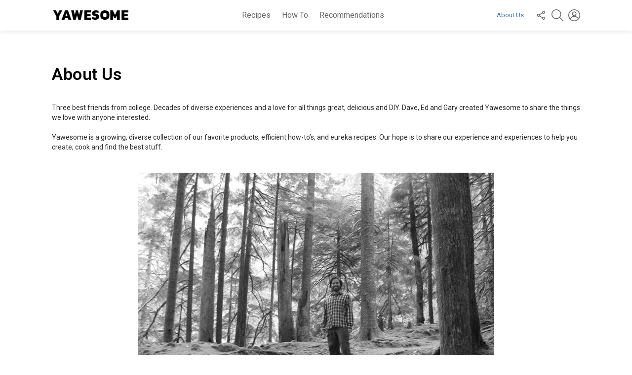

--- FILE ---
content_type: text/html; charset=UTF-8
request_url: https://yawesome.com/about-us
body_size: 26384
content:
<!DOCTYPE html>
<!--[if IE 8]>
<html class="no-js g1-off-outside lt-ie10 lt-ie9" id="ie8" lang="en-US" prefix="og: http://ogp.me/ns#"><![endif]-->
<!--[if IE 9]>
<html class="no-js g1-off-outside lt-ie10" id="ie9" lang="en-US" prefix="og: http://ogp.me/ns#"><![endif]-->
<!--[if !IE]><!-->
<html class="no-js g1-off-outside" lang="en-US" prefix="og: http://ogp.me/ns#"><!--<![endif]-->
<head>
	<meta charset="UTF-8"/>
	<link rel="profile" href="https://gmpg.org/xfn/11" />
	<link rel="pingback" href="https://yawesome.com/xmlrpc.php"/>
	<meta name='robots' content='index, follow, max-image-preview:large, max-snippet:-1, max-video-preview:-1' />
	<style>img:is([sizes="auto" i], [sizes^="auto," i]) { contain-intrinsic-size: 3000px 1500px }</style>
	<link rel="preload" href="https://yawesome.com/wp-content/plugins/rate-my-post/public/css/fonts/ratemypost.ttf" type="font/ttf" as="font" crossorigin="anonymous">
<meta name="viewport" content="initial-scale=1.0, minimum-scale=1.0, height=device-height, width=device-width" />

	<!-- This site is optimized with the Yoast SEO plugin v26.8 - https://yoast.com/product/yoast-seo-wordpress/ -->
	<title>About Us - YAWESOME</title>
	<link rel="canonical" href="https://yawesome.com/about-us" />
	<meta property="og:locale" content="en_US" />
	<meta property="og:type" content="article" />
	<meta property="og:title" content="About Us" />
	<meta property="og:description" content="Three best friends from college. Decades of diverse experiences and a love for all things great, delicious and DIY. Dave, Ed and Gary created Yawesome to share the things we love with anyone interested. Yawesome is a growing, diverse collection of our favorite products, efficient how-to’s, and eureka recipes. Our hope is to share our" />
	<meta property="og:url" content="https://yawesome.com/about-us" />
	<meta property="og:site_name" content="YAWESOME" />
	<meta property="article:modified_time" content="2020-12-13T03:17:23+00:00" />
	<meta property="og:image" content="https://test.test.yawesome.com/wp-content/uploads/Yawesome-co-founder-Dave-720x540-bw.jpg" />
	<meta name="twitter:card" content="summary_large_image" />
	<meta name="twitter:title" content="About Us" />
	<meta name="twitter:description" content="Three best friends from college. Decades of diverse experiences and a love for all things great, delicious and DIY. Dave, Ed and Gary created Yawesome to share the things we love with anyone interested. Yawesome is a growing, diverse collection of our favorite products, efficient how-to’s, and eureka recipes. Our hope is to share our" />
	<script type="application/ld+json" class="yoast-schema-graph">{"@context":"https://schema.org","@graph":[{"@type":"WebPage","@id":"https://yawesome.com/about-us","url":"https://yawesome.com/about-us","name":"About Us - YAWESOME","isPartOf":{"@id":"https://yawesome.com/#website"},"primaryImageOfPage":{"@id":"https://yawesome.com/about-us#primaryimage"},"image":{"@id":"https://yawesome.com/about-us#primaryimage"},"thumbnailUrl":"https://test.test.yawesome.com/wp-content/uploads/Yawesome-co-founder-Dave-720x540-bw.jpg","datePublished":"2015-05-18T22:18:49+00:00","dateModified":"2020-12-13T03:17:23+00:00","breadcrumb":{"@id":"https://yawesome.com/about-us#breadcrumb"},"inLanguage":"en-US","potentialAction":[{"@type":"ReadAction","target":["https://yawesome.com/about-us"]}]},{"@type":"ImageObject","inLanguage":"en-US","@id":"https://yawesome.com/about-us#primaryimage","url":"https://test.test.yawesome.com/wp-content/uploads/Yawesome-co-founder-Dave-720x540-bw.jpg","contentUrl":"https://test.test.yawesome.com/wp-content/uploads/Yawesome-co-founder-Dave-720x540-bw.jpg"},{"@type":"BreadcrumbList","@id":"https://yawesome.com/about-us#breadcrumb","itemListElement":[{"@type":"ListItem","position":1,"name":"Home","item":"https://yawesome.com/"},{"@type":"ListItem","position":2,"name":"About Us"}]},{"@type":"WebSite","@id":"https://yawesome.com/#website","url":"https://yawesome.com/","name":"YAWESOME","description":"All Things Awesome!","publisher":{"@id":"https://yawesome.com/#organization"},"potentialAction":[{"@type":"SearchAction","target":{"@type":"EntryPoint","urlTemplate":"https://yawesome.com/?s={search_term_string}"},"query-input":{"@type":"PropertyValueSpecification","valueRequired":true,"valueName":"search_term_string"}}],"inLanguage":"en-US"},{"@type":"Organization","@id":"https://yawesome.com/#organization","name":"Yawesome","url":"https://yawesome.com/","logo":{"@type":"ImageObject","inLanguage":"en-US","@id":"https://yawesome.com/#/schema/logo/image/","url":"","contentUrl":"","caption":"Yawesome"},"image":{"@id":"https://yawesome.com/#/schema/logo/image/"}}]}</script>
	<!-- / Yoast SEO plugin. -->


<link rel='dns-prefetch' href='//fonts.googleapis.com' />
<link rel='preconnect' href='https://fonts.gstatic.com' />
<link rel="alternate" type="application/rss+xml" title="YAWESOME &raquo; Feed" href="https://yawesome.com/feed" />
<link rel="alternate" type="application/rss+xml" title="YAWESOME &raquo; Comments Feed" href="https://yawesome.com/comments/feed" />
<script type="text/javascript" id="wpp-js" src="https://yawesome.com/wp-content/plugins/wordpress-popular-posts/assets/js/wpp.js?ver=7.3.3" data-sampling="0" data-sampling-rate="100" data-api-url="https://yawesome.com/wp-json/wordpress-popular-posts" data-post-id="11" data-token="ff222f273f" data-lang="0" data-debug="1"></script>
<script type="text/javascript">
/* <![CDATA[ */
window._wpemojiSettings = {"baseUrl":"https:\/\/s.w.org\/images\/core\/emoji\/16.0.1\/72x72\/","ext":".png","svgUrl":"https:\/\/s.w.org\/images\/core\/emoji\/16.0.1\/svg\/","svgExt":".svg","source":{"wpemoji":"https:\/\/yawesome.com\/wp-includes\/js\/wp-emoji.js?ver=6.8.3","twemoji":"https:\/\/yawesome.com\/wp-includes\/js\/twemoji.js?ver=6.8.3"}};
/**
 * @output wp-includes/js/wp-emoji-loader.js
 */

/**
 * Emoji Settings as exported in PHP via _print_emoji_detection_script().
 * @typedef WPEmojiSettings
 * @type {object}
 * @property {?object} source
 * @property {?string} source.concatemoji
 * @property {?string} source.twemoji
 * @property {?string} source.wpemoji
 * @property {?boolean} DOMReady
 * @property {?Function} readyCallback
 */

/**
 * Support tests.
 * @typedef SupportTests
 * @type {object}
 * @property {?boolean} flag
 * @property {?boolean} emoji
 */

/**
 * IIFE to detect emoji support and load Twemoji if needed.
 *
 * @param {Window} window
 * @param {Document} document
 * @param {WPEmojiSettings} settings
 */
( function wpEmojiLoader( window, document, settings ) {
	if ( typeof Promise === 'undefined' ) {
		return;
	}

	var sessionStorageKey = 'wpEmojiSettingsSupports';
	var tests = [ 'flag', 'emoji' ];

	/**
	 * Checks whether the browser supports offloading to a Worker.
	 *
	 * @since 6.3.0
	 *
	 * @private
	 *
	 * @returns {boolean}
	 */
	function supportsWorkerOffloading() {
		return (
			typeof Worker !== 'undefined' &&
			typeof OffscreenCanvas !== 'undefined' &&
			typeof URL !== 'undefined' &&
			URL.createObjectURL &&
			typeof Blob !== 'undefined'
		);
	}

	/**
	 * @typedef SessionSupportTests
	 * @type {object}
	 * @property {number} timestamp
	 * @property {SupportTests} supportTests
	 */

	/**
	 * Get support tests from session.
	 *
	 * @since 6.3.0
	 *
	 * @private
	 *
	 * @returns {?SupportTests} Support tests, or null if not set or older than 1 week.
	 */
	function getSessionSupportTests() {
		try {
			/** @type {SessionSupportTests} */
			var item = JSON.parse(
				sessionStorage.getItem( sessionStorageKey )
			);
			if (
				typeof item === 'object' &&
				typeof item.timestamp === 'number' &&
				new Date().valueOf() < item.timestamp + 604800 && // Note: Number is a week in seconds.
				typeof item.supportTests === 'object'
			) {
				return item.supportTests;
			}
		} catch ( e ) {}
		return null;
	}

	/**
	 * Persist the supports in session storage.
	 *
	 * @since 6.3.0
	 *
	 * @private
	 *
	 * @param {SupportTests} supportTests Support tests.
	 */
	function setSessionSupportTests( supportTests ) {
		try {
			/** @type {SessionSupportTests} */
			var item = {
				supportTests: supportTests,
				timestamp: new Date().valueOf()
			};

			sessionStorage.setItem(
				sessionStorageKey,
				JSON.stringify( item )
			);
		} catch ( e ) {}
	}

	/**
	 * Checks if two sets of Emoji characters render the same visually.
	 *
	 * This is used to determine if the browser is rendering an emoji with multiple data points
	 * correctly. set1 is the emoji in the correct form, using a zero-width joiner. set2 is the emoji
	 * in the incorrect form, using a zero-width space. If the two sets render the same, then the browser
	 * does not support the emoji correctly.
	 *
	 * This function may be serialized to run in a Worker. Therefore, it cannot refer to variables from the containing
	 * scope. Everything must be passed by parameters.
	 *
	 * @since 4.9.0
	 *
	 * @private
	 *
	 * @param {CanvasRenderingContext2D} context 2D Context.
	 * @param {string} set1 Set of Emoji to test.
	 * @param {string} set2 Set of Emoji to test.
	 *
	 * @return {boolean} True if the two sets render the same.
	 */
	function emojiSetsRenderIdentically( context, set1, set2 ) {
		// Cleanup from previous test.
		context.clearRect( 0, 0, context.canvas.width, context.canvas.height );
		context.fillText( set1, 0, 0 );
		var rendered1 = new Uint32Array(
			context.getImageData(
				0,
				0,
				context.canvas.width,
				context.canvas.height
			).data
		);

		// Cleanup from previous test.
		context.clearRect( 0, 0, context.canvas.width, context.canvas.height );
		context.fillText( set2, 0, 0 );
		var rendered2 = new Uint32Array(
			context.getImageData(
				0,
				0,
				context.canvas.width,
				context.canvas.height
			).data
		);

		return rendered1.every( function ( rendered2Data, index ) {
			return rendered2Data === rendered2[ index ];
		} );
	}

	/**
	 * Checks if the center point of a single emoji is empty.
	 *
	 * This is used to determine if the browser is rendering an emoji with a single data point
	 * correctly. The center point of an incorrectly rendered emoji will be empty. A correctly
	 * rendered emoji will have a non-zero value at the center point.
	 *
	 * This function may be serialized to run in a Worker. Therefore, it cannot refer to variables from the containing
	 * scope. Everything must be passed by parameters.
	 *
	 * @since 6.8.2
	 *
	 * @private
	 *
	 * @param {CanvasRenderingContext2D} context 2D Context.
	 * @param {string} emoji Emoji to test.
	 *
	 * @return {boolean} True if the center point is empty.
	 */
	function emojiRendersEmptyCenterPoint( context, emoji ) {
		// Cleanup from previous test.
		context.clearRect( 0, 0, context.canvas.width, context.canvas.height );
		context.fillText( emoji, 0, 0 );

		// Test if the center point (16, 16) is empty (0,0,0,0).
		var centerPoint = context.getImageData(16, 16, 1, 1);
		for ( var i = 0; i < centerPoint.data.length; i++ ) {
			if ( centerPoint.data[ i ] !== 0 ) {
				// Stop checking the moment it's known not to be empty.
				return false;
			}
		}

		return true;
	}

	/**
	 * Determines if the browser properly renders Emoji that Twemoji can supplement.
	 *
	 * This function may be serialized to run in a Worker. Therefore, it cannot refer to variables from the containing
	 * scope. Everything must be passed by parameters.
	 *
	 * @since 4.2.0
	 *
	 * @private
	 *
	 * @param {CanvasRenderingContext2D} context 2D Context.
	 * @param {string} type Whether to test for support of "flag" or "emoji".
	 * @param {Function} emojiSetsRenderIdentically Reference to emojiSetsRenderIdentically function, needed due to minification.
	 * @param {Function} emojiRendersEmptyCenterPoint Reference to emojiRendersEmptyCenterPoint function, needed due to minification.
	 *
	 * @return {boolean} True if the browser can render emoji, false if it cannot.
	 */
	function browserSupportsEmoji( context, type, emojiSetsRenderIdentically, emojiRendersEmptyCenterPoint ) {
		var isIdentical;

		switch ( type ) {
			case 'flag':
				/*
				 * Test for Transgender flag compatibility. Added in Unicode 13.
				 *
				 * To test for support, we try to render it, and compare the rendering to how it would look if
				 * the browser doesn't render it correctly (white flag emoji + transgender symbol).
				 */
				isIdentical = emojiSetsRenderIdentically(
					context,
					'\uD83C\uDFF3\uFE0F\u200D\u26A7\uFE0F', // as a zero-width joiner sequence
					'\uD83C\uDFF3\uFE0F\u200B\u26A7\uFE0F' // separated by a zero-width space
				);

				if ( isIdentical ) {
					return false;
				}

				/*
				 * Test for Sark flag compatibility. This is the least supported of the letter locale flags,
				 * so gives us an easy test for full support.
				 *
				 * To test for support, we try to render it, and compare the rendering to how it would look if
				 * the browser doesn't render it correctly ([C] + [Q]).
				 */
				isIdentical = emojiSetsRenderIdentically(
					context,
					'\uD83C\uDDE8\uD83C\uDDF6', // as the sequence of two code points
					'\uD83C\uDDE8\u200B\uD83C\uDDF6' // as the two code points separated by a zero-width space
				);

				if ( isIdentical ) {
					return false;
				}

				/*
				 * Test for English flag compatibility. England is a country in the United Kingdom, it
				 * does not have a two letter locale code but rather a five letter sub-division code.
				 *
				 * To test for support, we try to render it, and compare the rendering to how it would look if
				 * the browser doesn't render it correctly (black flag emoji + [G] + [B] + [E] + [N] + [G]).
				 */
				isIdentical = emojiSetsRenderIdentically(
					context,
					// as the flag sequence
					'\uD83C\uDFF4\uDB40\uDC67\uDB40\uDC62\uDB40\uDC65\uDB40\uDC6E\uDB40\uDC67\uDB40\uDC7F',
					// with each code point separated by a zero-width space
					'\uD83C\uDFF4\u200B\uDB40\uDC67\u200B\uDB40\uDC62\u200B\uDB40\uDC65\u200B\uDB40\uDC6E\u200B\uDB40\uDC67\u200B\uDB40\uDC7F'
				);

				return ! isIdentical;
			case 'emoji':
				/*
				 * Does Emoji 16.0 cause the browser to go splat?
				 *
				 * To test for Emoji 16.0 support, try to render a new emoji: Splatter.
				 *
				 * The splatter emoji is a single code point emoji. Testing for browser support
				 * required testing the center point of the emoji to see if it is empty.
				 *
				 * 0xD83E 0xDEDF (\uD83E\uDEDF) == 🫟 Splatter.
				 *
				 * When updating this test, please ensure that the emoji is either a single code point
				 * or switch to using the emojiSetsRenderIdentically function and testing with a zero-width
				 * joiner vs a zero-width space.
				 */
				var notSupported = emojiRendersEmptyCenterPoint( context, '\uD83E\uDEDF' );
				return ! notSupported;
		}

		return false;
	}

	/**
	 * Checks emoji support tests.
	 *
	 * This function may be serialized to run in a Worker. Therefore, it cannot refer to variables from the containing
	 * scope. Everything must be passed by parameters.
	 *
	 * @since 6.3.0
	 *
	 * @private
	 *
	 * @param {string[]} tests Tests.
	 * @param {Function} browserSupportsEmoji Reference to browserSupportsEmoji function, needed due to minification.
	 * @param {Function} emojiSetsRenderIdentically Reference to emojiSetsRenderIdentically function, needed due to minification.
	 * @param {Function} emojiRendersEmptyCenterPoint Reference to emojiRendersEmptyCenterPoint function, needed due to minification.
	 *
	 * @return {SupportTests} Support tests.
	 */
	function testEmojiSupports( tests, browserSupportsEmoji, emojiSetsRenderIdentically, emojiRendersEmptyCenterPoint ) {
		var canvas;
		if (
			typeof WorkerGlobalScope !== 'undefined' &&
			self instanceof WorkerGlobalScope
		) {
			canvas = new OffscreenCanvas( 300, 150 ); // Dimensions are default for HTMLCanvasElement.
		} else {
			canvas = document.createElement( 'canvas' );
		}

		var context = canvas.getContext( '2d', { willReadFrequently: true } );

		/*
		 * Chrome on OS X added native emoji rendering in M41. Unfortunately,
		 * it doesn't work when the font is bolder than 500 weight. So, we
		 * check for bold rendering support to avoid invisible emoji in Chrome.
		 */
		context.textBaseline = 'top';
		context.font = '600 32px Arial';

		var supports = {};
		tests.forEach( function ( test ) {
			supports[ test ] = browserSupportsEmoji( context, test, emojiSetsRenderIdentically, emojiRendersEmptyCenterPoint );
		} );
		return supports;
	}

	/**
	 * Adds a script to the head of the document.
	 *
	 * @ignore
	 *
	 * @since 4.2.0
	 *
	 * @param {string} src The url where the script is located.
	 *
	 * @return {void}
	 */
	function addScript( src ) {
		var script = document.createElement( 'script' );
		script.src = src;
		script.defer = true;
		document.head.appendChild( script );
	}

	settings.supports = {
		everything: true,
		everythingExceptFlag: true
	};

	// Create a promise for DOMContentLoaded since the worker logic may finish after the event has fired.
	var domReadyPromise = new Promise( function ( resolve ) {
		document.addEventListener( 'DOMContentLoaded', resolve, {
			once: true
		} );
	} );

	// Obtain the emoji support from the browser, asynchronously when possible.
	new Promise( function ( resolve ) {
		var supportTests = getSessionSupportTests();
		if ( supportTests ) {
			resolve( supportTests );
			return;
		}

		if ( supportsWorkerOffloading() ) {
			try {
				// Note that the functions are being passed as arguments due to minification.
				var workerScript =
					'postMessage(' +
					testEmojiSupports.toString() +
					'(' +
					[
						JSON.stringify( tests ),
						browserSupportsEmoji.toString(),
						emojiSetsRenderIdentically.toString(),
						emojiRendersEmptyCenterPoint.toString()
					].join( ',' ) +
					'));';
				var blob = new Blob( [ workerScript ], {
					type: 'text/javascript'
				} );
				var worker = new Worker( URL.createObjectURL( blob ), { name: 'wpTestEmojiSupports' } );
				worker.onmessage = function ( event ) {
					supportTests = event.data;
					setSessionSupportTests( supportTests );
					worker.terminate();
					resolve( supportTests );
				};
				return;
			} catch ( e ) {}
		}

		supportTests = testEmojiSupports( tests, browserSupportsEmoji, emojiSetsRenderIdentically, emojiRendersEmptyCenterPoint );
		setSessionSupportTests( supportTests );
		resolve( supportTests );
	} )
		// Once the browser emoji support has been obtained from the session, finalize the settings.
		.then( function ( supportTests ) {
			/*
			 * Tests the browser support for flag emojis and other emojis, and adjusts the
			 * support settings accordingly.
			 */
			for ( var test in supportTests ) {
				settings.supports[ test ] = supportTests[ test ];

				settings.supports.everything =
					settings.supports.everything && settings.supports[ test ];

				if ( 'flag' !== test ) {
					settings.supports.everythingExceptFlag =
						settings.supports.everythingExceptFlag &&
						settings.supports[ test ];
				}
			}

			settings.supports.everythingExceptFlag =
				settings.supports.everythingExceptFlag &&
				! settings.supports.flag;

			// Sets DOMReady to false and assigns a ready function to settings.
			settings.DOMReady = false;
			settings.readyCallback = function () {
				settings.DOMReady = true;
			};
		} )
		.then( function () {
			return domReadyPromise;
		} )
		.then( function () {
			// When the browser can not render everything we need to load a polyfill.
			if ( ! settings.supports.everything ) {
				settings.readyCallback();

				var src = settings.source || {};

				if ( src.concatemoji ) {
					addScript( src.concatemoji );
				} else if ( src.wpemoji && src.twemoji ) {
					addScript( src.twemoji );
					addScript( src.wpemoji );
				}
			}
		} );
} )( window, document, window._wpemojiSettings );

/* ]]> */
</script>
<style id='wp-emoji-styles-inline-css' type='text/css'>

	img.wp-smiley, img.emoji {
		display: inline !important;
		border: none !important;
		box-shadow: none !important;
		height: 1em !important;
		width: 1em !important;
		margin: 0 0.07em !important;
		vertical-align: -0.1em !important;
		background: none !important;
		padding: 0 !important;
	}
</style>
<style id='classic-theme-styles-inline-css' type='text/css'>
/**
 * These rules are needed for backwards compatibility.
 * They should match the button element rules in the base theme.json file.
 */
.wp-block-button__link {
	color: #ffffff;
	background-color: #32373c;
	border-radius: 9999px; /* 100% causes an oval, but any explicit but really high value retains the pill shape. */

	/* This needs a low specificity so it won't override the rules from the button element if defined in theme.json. */
	box-shadow: none;
	text-decoration: none;

	/* The extra 2px are added to size solids the same as the outline versions.*/
	padding: calc(0.667em + 2px) calc(1.333em + 2px);

	font-size: 1.125em;
}

.wp-block-file__button {
	background: #32373c;
	color: #ffffff;
	text-decoration: none;
}

</style>
<link rel='stylesheet' id='rate-my-post-css' href='https://yawesome.com/wp-content/plugins/rate-my-post/public/css/rate-my-post.min.css?ver=4.4.3' type='text/css' media='all' />
<style id='rate-my-post-inline-css' type='text/css'>
.rmp-icon--full-highlight {color: #e24a73;}.rmp-icon--half-highlight {  background: -webkit-gradient(linear, left top, right top, color-stop(50%, #e24a73), color-stop(50%, #ccc));  background: linear-gradient(to right, #e24a73 50%, #ccc 50%);-webkit-background-clip: text;-webkit-text-fill-color: transparent;}.rmp-rating-widget .rmp-icon--half-highlight {    background: -webkit-gradient(linear, left top, right top, color-stop(50%, #e24a73), color-stop(50%, #ccc));    background: linear-gradient(to right, #e24a73 50%, #ccc 50%);    -webkit-background-clip: text;    -webkit-text-fill-color: transparent;}.rmp-rating-widget .rmp-icon--full-highlight {  color: #e24a73;}@media (hover: hover) {.rmp-rating-widget .rmp-icon--hovered {color: #e24a73;    -webkit-background-clip: initial;    -webkit-text-fill-color: initial;    background: transparent;    -webkit-transition: .1s color ease-in;    transition: .1s color ease-in;}}.rmp-rating-widget .rmp-icon--processing-rating {color: #e24a73;  -webkit-background-clip: initial;  -webkit-text-fill-color: initial;  background: transparent;}.rmp-rating-widget .rmp-icon--ratings {  font-size: 26px;}
.rmp-icon--full-highlight {color: #e24a73;}.rmp-icon--half-highlight {  background: -webkit-gradient(linear, left top, right top, color-stop(50%, #e24a73), color-stop(50%, #ccc));  background: linear-gradient(to right, #e24a73 50%, #ccc 50%);-webkit-background-clip: text;-webkit-text-fill-color: transparent;}.rmp-rating-widget .rmp-icon--half-highlight {    background: -webkit-gradient(linear, left top, right top, color-stop(50%, #e24a73), color-stop(50%, #ccc));    background: linear-gradient(to right, #e24a73 50%, #ccc 50%);    -webkit-background-clip: text;    -webkit-text-fill-color: transparent;}.rmp-rating-widget .rmp-icon--full-highlight {  color: #e24a73;}@media (hover: hover) {.rmp-rating-widget .rmp-icon--hovered {color: #e24a73;    -webkit-background-clip: initial;    -webkit-text-fill-color: initial;    background: transparent;    -webkit-transition: .1s color ease-in;    transition: .1s color ease-in;}}.rmp-rating-widget .rmp-icon--processing-rating {color: #e24a73;  -webkit-background-clip: initial;  -webkit-text-fill-color: initial;  background: transparent;}.rmp-rating-widget .rmp-icon--ratings {  font-size: 26px;}
</style>
<style id='global-styles-inline-css' type='text/css'>
:root{--wp--preset--aspect-ratio--square: 1;--wp--preset--aspect-ratio--4-3: 4/3;--wp--preset--aspect-ratio--3-4: 3/4;--wp--preset--aspect-ratio--3-2: 3/2;--wp--preset--aspect-ratio--2-3: 2/3;--wp--preset--aspect-ratio--16-9: 16/9;--wp--preset--aspect-ratio--9-16: 9/16;--wp--preset--color--black: #000000;--wp--preset--color--cyan-bluish-gray: #abb8c3;--wp--preset--color--white: #ffffff;--wp--preset--color--pale-pink: #f78da7;--wp--preset--color--vivid-red: #cf2e2e;--wp--preset--color--luminous-vivid-orange: #ff6900;--wp--preset--color--luminous-vivid-amber: #fcb900;--wp--preset--color--light-green-cyan: #7bdcb5;--wp--preset--color--vivid-green-cyan: #00d084;--wp--preset--color--pale-cyan-blue: #8ed1fc;--wp--preset--color--vivid-cyan-blue: #0693e3;--wp--preset--color--vivid-purple: #9b51e0;--wp--preset--gradient--vivid-cyan-blue-to-vivid-purple: linear-gradient(135deg,rgba(6,147,227,1) 0%,rgb(155,81,224) 100%);--wp--preset--gradient--light-green-cyan-to-vivid-green-cyan: linear-gradient(135deg,rgb(122,220,180) 0%,rgb(0,208,130) 100%);--wp--preset--gradient--luminous-vivid-amber-to-luminous-vivid-orange: linear-gradient(135deg,rgba(252,185,0,1) 0%,rgba(255,105,0,1) 100%);--wp--preset--gradient--luminous-vivid-orange-to-vivid-red: linear-gradient(135deg,rgba(255,105,0,1) 0%,rgb(207,46,46) 100%);--wp--preset--gradient--very-light-gray-to-cyan-bluish-gray: linear-gradient(135deg,rgb(238,238,238) 0%,rgb(169,184,195) 100%);--wp--preset--gradient--cool-to-warm-spectrum: linear-gradient(135deg,rgb(74,234,220) 0%,rgb(151,120,209) 20%,rgb(207,42,186) 40%,rgb(238,44,130) 60%,rgb(251,105,98) 80%,rgb(254,248,76) 100%);--wp--preset--gradient--blush-light-purple: linear-gradient(135deg,rgb(255,206,236) 0%,rgb(152,150,240) 100%);--wp--preset--gradient--blush-bordeaux: linear-gradient(135deg,rgb(254,205,165) 0%,rgb(254,45,45) 50%,rgb(107,0,62) 100%);--wp--preset--gradient--luminous-dusk: linear-gradient(135deg,rgb(255,203,112) 0%,rgb(199,81,192) 50%,rgb(65,88,208) 100%);--wp--preset--gradient--pale-ocean: linear-gradient(135deg,rgb(255,245,203) 0%,rgb(182,227,212) 50%,rgb(51,167,181) 100%);--wp--preset--gradient--electric-grass: linear-gradient(135deg,rgb(202,248,128) 0%,rgb(113,206,126) 100%);--wp--preset--gradient--midnight: linear-gradient(135deg,rgb(2,3,129) 0%,rgb(40,116,252) 100%);--wp--preset--font-size--small: 13px;--wp--preset--font-size--medium: 20px;--wp--preset--font-size--large: 36px;--wp--preset--font-size--x-large: 42px;--wp--preset--spacing--20: 0.44rem;--wp--preset--spacing--30: 0.67rem;--wp--preset--spacing--40: 1rem;--wp--preset--spacing--50: 1.5rem;--wp--preset--spacing--60: 2.25rem;--wp--preset--spacing--70: 3.38rem;--wp--preset--spacing--80: 5.06rem;--wp--preset--shadow--natural: 6px 6px 9px rgba(0, 0, 0, 0.2);--wp--preset--shadow--deep: 12px 12px 50px rgba(0, 0, 0, 0.4);--wp--preset--shadow--sharp: 6px 6px 0px rgba(0, 0, 0, 0.2);--wp--preset--shadow--outlined: 6px 6px 0px -3px rgba(255, 255, 255, 1), 6px 6px rgba(0, 0, 0, 1);--wp--preset--shadow--crisp: 6px 6px 0px rgba(0, 0, 0, 1);}:where(.is-layout-flex){gap: 0.5em;}:where(.is-layout-grid){gap: 0.5em;}body .is-layout-flex{display: flex;}.is-layout-flex{flex-wrap: wrap;align-items: center;}.is-layout-flex > :is(*, div){margin: 0;}body .is-layout-grid{display: grid;}.is-layout-grid > :is(*, div){margin: 0;}:where(.wp-block-columns.is-layout-flex){gap: 2em;}:where(.wp-block-columns.is-layout-grid){gap: 2em;}:where(.wp-block-post-template.is-layout-flex){gap: 1.25em;}:where(.wp-block-post-template.is-layout-grid){gap: 1.25em;}.has-black-color{color: var(--wp--preset--color--black) !important;}.has-cyan-bluish-gray-color{color: var(--wp--preset--color--cyan-bluish-gray) !important;}.has-white-color{color: var(--wp--preset--color--white) !important;}.has-pale-pink-color{color: var(--wp--preset--color--pale-pink) !important;}.has-vivid-red-color{color: var(--wp--preset--color--vivid-red) !important;}.has-luminous-vivid-orange-color{color: var(--wp--preset--color--luminous-vivid-orange) !important;}.has-luminous-vivid-amber-color{color: var(--wp--preset--color--luminous-vivid-amber) !important;}.has-light-green-cyan-color{color: var(--wp--preset--color--light-green-cyan) !important;}.has-vivid-green-cyan-color{color: var(--wp--preset--color--vivid-green-cyan) !important;}.has-pale-cyan-blue-color{color: var(--wp--preset--color--pale-cyan-blue) !important;}.has-vivid-cyan-blue-color{color: var(--wp--preset--color--vivid-cyan-blue) !important;}.has-vivid-purple-color{color: var(--wp--preset--color--vivid-purple) !important;}.has-black-background-color{background-color: var(--wp--preset--color--black) !important;}.has-cyan-bluish-gray-background-color{background-color: var(--wp--preset--color--cyan-bluish-gray) !important;}.has-white-background-color{background-color: var(--wp--preset--color--white) !important;}.has-pale-pink-background-color{background-color: var(--wp--preset--color--pale-pink) !important;}.has-vivid-red-background-color{background-color: var(--wp--preset--color--vivid-red) !important;}.has-luminous-vivid-orange-background-color{background-color: var(--wp--preset--color--luminous-vivid-orange) !important;}.has-luminous-vivid-amber-background-color{background-color: var(--wp--preset--color--luminous-vivid-amber) !important;}.has-light-green-cyan-background-color{background-color: var(--wp--preset--color--light-green-cyan) !important;}.has-vivid-green-cyan-background-color{background-color: var(--wp--preset--color--vivid-green-cyan) !important;}.has-pale-cyan-blue-background-color{background-color: var(--wp--preset--color--pale-cyan-blue) !important;}.has-vivid-cyan-blue-background-color{background-color: var(--wp--preset--color--vivid-cyan-blue) !important;}.has-vivid-purple-background-color{background-color: var(--wp--preset--color--vivid-purple) !important;}.has-black-border-color{border-color: var(--wp--preset--color--black) !important;}.has-cyan-bluish-gray-border-color{border-color: var(--wp--preset--color--cyan-bluish-gray) !important;}.has-white-border-color{border-color: var(--wp--preset--color--white) !important;}.has-pale-pink-border-color{border-color: var(--wp--preset--color--pale-pink) !important;}.has-vivid-red-border-color{border-color: var(--wp--preset--color--vivid-red) !important;}.has-luminous-vivid-orange-border-color{border-color: var(--wp--preset--color--luminous-vivid-orange) !important;}.has-luminous-vivid-amber-border-color{border-color: var(--wp--preset--color--luminous-vivid-amber) !important;}.has-light-green-cyan-border-color{border-color: var(--wp--preset--color--light-green-cyan) !important;}.has-vivid-green-cyan-border-color{border-color: var(--wp--preset--color--vivid-green-cyan) !important;}.has-pale-cyan-blue-border-color{border-color: var(--wp--preset--color--pale-cyan-blue) !important;}.has-vivid-cyan-blue-border-color{border-color: var(--wp--preset--color--vivid-cyan-blue) !important;}.has-vivid-purple-border-color{border-color: var(--wp--preset--color--vivid-purple) !important;}.has-vivid-cyan-blue-to-vivid-purple-gradient-background{background: var(--wp--preset--gradient--vivid-cyan-blue-to-vivid-purple) !important;}.has-light-green-cyan-to-vivid-green-cyan-gradient-background{background: var(--wp--preset--gradient--light-green-cyan-to-vivid-green-cyan) !important;}.has-luminous-vivid-amber-to-luminous-vivid-orange-gradient-background{background: var(--wp--preset--gradient--luminous-vivid-amber-to-luminous-vivid-orange) !important;}.has-luminous-vivid-orange-to-vivid-red-gradient-background{background: var(--wp--preset--gradient--luminous-vivid-orange-to-vivid-red) !important;}.has-very-light-gray-to-cyan-bluish-gray-gradient-background{background: var(--wp--preset--gradient--very-light-gray-to-cyan-bluish-gray) !important;}.has-cool-to-warm-spectrum-gradient-background{background: var(--wp--preset--gradient--cool-to-warm-spectrum) !important;}.has-blush-light-purple-gradient-background{background: var(--wp--preset--gradient--blush-light-purple) !important;}.has-blush-bordeaux-gradient-background{background: var(--wp--preset--gradient--blush-bordeaux) !important;}.has-luminous-dusk-gradient-background{background: var(--wp--preset--gradient--luminous-dusk) !important;}.has-pale-ocean-gradient-background{background: var(--wp--preset--gradient--pale-ocean) !important;}.has-electric-grass-gradient-background{background: var(--wp--preset--gradient--electric-grass) !important;}.has-midnight-gradient-background{background: var(--wp--preset--gradient--midnight) !important;}.has-small-font-size{font-size: var(--wp--preset--font-size--small) !important;}.has-medium-font-size{font-size: var(--wp--preset--font-size--medium) !important;}.has-large-font-size{font-size: var(--wp--preset--font-size--large) !important;}.has-x-large-font-size{font-size: var(--wp--preset--font-size--x-large) !important;}
:where(.wp-block-post-template.is-layout-flex){gap: 1.25em;}:where(.wp-block-post-template.is-layout-grid){gap: 1.25em;}
:where(.wp-block-columns.is-layout-flex){gap: 2em;}:where(.wp-block-columns.is-layout-grid){gap: 2em;}
:root :where(.wp-block-pullquote){font-size: 1.5em;line-height: 1.6;}
</style>
<link rel='stylesheet' id='cace-all-css' href='https://yawesome.com/wp-content/plugins/comment-ace/assets/css/all.min.css?ver=1.0.8' type='text/css' media='all' />
<link rel='stylesheet' id='mace-gallery-css' href='https://yawesome.com/wp-content/plugins/media-ace/includes/gallery/css/gallery.min.css?ver=6.8.3' type='text/css' media='all' />
<link rel='stylesheet' id='leaflet-css-css' href='https://yawesome.com/wp-content/plugins/meow-lightbox/app/style.min.css?ver=1756067850' type='text/css' media='all' />
<link rel='stylesheet' id='jquery-magnific-popup-css' href='https://yawesome.com/wp-content/plugins/snax/assets/js/jquery.magnific-popup/magnific-popup.css?ver=6.8.3' type='text/css' media='all' />
<link rel='stylesheet' id='snax-css' href='https://yawesome.com/wp-content/plugins/snax/css/snax.min.css?ver=1.94' type='text/css' media='all' />
<link rel='stylesheet' id='stcr-font-awesome-css' href='https://yawesome.com/wp-content/plugins/subscribe-to-comments-reloaded/includes/css/font-awesome.min.css?ver=6.8.3' type='text/css' media='all' />
<link rel='stylesheet' id='stcr-style-css' href='https://yawesome.com/wp-content/plugins/subscribe-to-comments-reloaded/includes/css/stcr-style.css?ver=6.8.3' type='text/css' media='all' />
<link rel='stylesheet' id='wordpress-popular-posts-css-css' href='https://yawesome.com/wp-content/plugins/wordpress-popular-posts/assets/css/wpp.css?ver=7.3.3' type='text/css' media='all' />
<link rel='stylesheet' id='g1-main-css' href='https://yawesome.com/wp-content/themes/bimber/css/9.2.5/styles/hardcore/all-light.min.css?ver=9.2.5' type='text/css' media='all' />
<link rel='stylesheet' id='bimber-single-css' href='https://yawesome.com/wp-content/themes/bimber/css/9.2.5/styles/hardcore/single-light.min.css?ver=9.2.5' type='text/css' media='all' />
<link rel='stylesheet' id='bimber-comments-css' href='https://yawesome.com/wp-content/themes/bimber/css/9.2.5/styles/hardcore/comments-light.min.css?ver=9.2.5' type='text/css' media='all' />
<link rel='stylesheet' id='bimber-google-fonts-css' href='//fonts.googleapis.com/css?family=Roboto%3A400%2C300%2C500%2C600%2C700%2C900%7CRajdhani%3A300%2C400%2C500%2C600%2C700&#038;subset=latin%2Clatin-ext&#038;display=swap&#038;ver=9.2.5' type='text/css' media='all' />
<link rel='stylesheet' id='bimber-dynamic-style-css' href='https://yawesome.com/wp-content/uploads/dynamic-style-1756687962.css' type='text/css' media='all' />
<link rel='stylesheet' id='bimber-style-css' href='https://yawesome.com/wp-content/themes/bimber-child-theme/style.css?ver=6.8.3' type='text/css' media='all' />
<link rel='stylesheet' id='subscribe-forms-css-css' href='https://yawesome.com/wp-content/plugins/easy-social-share-buttons3/assets/modules/subscribe-forms.min.css?ver=6.8.3' type='text/css' media='all' />
<link rel='stylesheet' id='easy-social-share-buttons-css' href='https://yawesome.com/wp-content/plugins/easy-social-share-buttons3/assets/css/easy-social-share-buttons.min.css?ver=6.8.3' type='text/css' media='all' />
<style id='easy-social-share-buttons-inline-css' type='text/css'>
.essb_links .essb_link_mastodon { --essb-network: #6364ff;}.essb_topbar .essb_topbar_inner{max-width:1152px;margin:0 auto;padding-left:0;padding-right:0;}.essb_topbar{margin-top:-200px;}
</style>
<link rel='stylesheet' id='bimber-snax-extra-css' href='https://yawesome.com/wp-content/themes/bimber/css/9.2.5/styles/hardcore/snax-extra-light.min.css?ver=9.2.5' type='text/css' media='all' />
<link rel='stylesheet' id='bimber-essb-css' href='https://yawesome.com/wp-content/themes/bimber/css/9.2.5/styles/hardcore/essb-light.min.css?ver=9.2.5' type='text/css' media='all' />
<link rel='stylesheet' id='bimber-mashshare-css' href='https://yawesome.com/wp-content/themes/bimber/css/9.2.5/styles/hardcore/mashshare-light.min.css?ver=9.2.5' type='text/css' media='all' />
<script type="text/javascript" id="jquery-core-js-extra">
/* <![CDATA[ */
var SDT_DATA = {"ajaxurl":"https:\/\/yawesome.com\/wp-admin\/admin-ajax.php","siteUrl":"https:\/\/yawesome.com\/","pluginsUrl":"https:\/\/yawesome.com\/wp-content\/plugins","isAdmin":""};
/* ]]> */
</script>
<script type="text/javascript" src="https://yawesome.com/wp-includes/js/jquery/jquery.js?ver=3.7.1" id="jquery-core-js"></script>
<script type="text/javascript" src="https://yawesome.com/wp-includes/js/jquery/jquery-migrate.js?ver=3.4.1" id="jquery-migrate-js"></script>
<script type="text/javascript" src="https://yawesome.com/wp-includes/js/dist/hooks.js?ver=be67dc331e61e06d52fa" id="wp-hooks-js"></script>
<script type="text/javascript" src="https://yawesome.com/wp-includes/js/dist/i18n.js?ver=5edc734adb78e0d7d00e" id="wp-i18n-js"></script>
<script type="text/javascript" id="wp-i18n-js-after">
/* <![CDATA[ */
wp.i18n.setLocaleData( { 'text direction\u0004ltr': [ 'ltr' ] } );
/* ]]> */
</script>
<script type="text/javascript" id="mwl-build-js-js-extra">
/* <![CDATA[ */
var mwl_settings = {"api_url":"https:\/\/yawesome.com\/wp-json\/meow-lightbox\/v1\/","rest_nonce":"ff222f273f","plugin_url":"https:\/\/yawesome.com\/wp-content\/plugins\/meow-lightbox\/classes\/","settings":{"rtf_slider_fix":false,"engine":"default","backdrop_opacity":"95","theme":"dark","orientation":"auto","selector":".entry-content, .gallery, .mwl-gallery, .wp-block-gallery","selector_ahead":false,"deep_linking":"","deep_linking_slug":"mwl","social_sharing":false,"social_sharing_facebook":true,"social_sharing_twitter":true,"social_sharing_pinterest":true,"separate_galleries":true,"animation_toggle":"none","animation_speed":"normal","low_res_placeholder":"1","wordpress_big_image":false,"right_click_protection":true,"magnification":true,"anti_selector":".blog, .archive, .emoji, .attachment-post-image","preloading":false,"download_link":"","caption_source":"caption","caption_ellipsis":true,"exif":{"title":false,"caption":true,"camera":false,"lens":false,"date":false,"date_timezone":false,"shutter_speed":false,"aperture":false,"focal_length":false,"iso":false,"keywords":false},"slideshow":{"enabled":"","timer":"3000"},"map":{"enabled":""}}};
/* ]]> */
</script>
<script type="text/javascript" src="https://yawesome.com/wp-content/plugins/meow-lightbox/app/lightbox.js?ver=1756067850" id="mwl-build-js-js"></script>
<script type="text/javascript" src="https://yawesome.com/wp-content/themes/bimber/js/modernizr/modernizr-custom.min.js?ver=3.3.0" id="modernizr-js"></script>
<script id="essb-inline-js"></script><link rel="https://api.w.org/" href="https://yawesome.com/wp-json/" /><link rel="alternate" title="JSON" type="application/json" href="https://yawesome.com/wp-json/wp/v2/pages/11" /><link rel="EditURI" type="application/rsd+xml" title="RSD" href="https://yawesome.com/xmlrpc.php?rsd" />
<link rel='shortlink' href='https://yawesome.com/?p=11' />
<link rel="alternate" title="oEmbed (JSON)" type="application/json+oembed" href="https://yawesome.com/wp-json/oembed/1.0/embed?url=https%3A%2F%2Fyawesome.com%2Fabout-us" />
<link rel="alternate" title="oEmbed (XML)" type="text/xml+oembed" href="https://yawesome.com/wp-json/oembed/1.0/embed?url=https%3A%2F%2Fyawesome.com%2Fabout-us&#038;format=xml" />
<link rel="preload" href="https://yawesome.com/wp-content/plugins/g1-socials/css/iconfont/fonts/g1-socials.woff" as="font" type="font/woff" crossorigin="anonymous"><link rel="preload" href="https://yawesome.com/wp-content/plugins/snax/css/snaxicon/fonts/snaxicon.woff" as="font" type="font/woff" crossorigin="anonymous">            <style id="wpp-loading-animation-styles">@-webkit-keyframes bgslide{from{background-position-x:0}to{background-position-x:-200%}}@keyframes bgslide{from{background-position-x:0}to{background-position-x:-200%}}.wpp-widget-block-placeholder,.wpp-shortcode-placeholder{margin:0 auto;width:60px;height:3px;background:#dd3737;background:linear-gradient(90deg,#dd3737 0%,#571313 10%,#dd3737 100%);background-size:200% auto;border-radius:3px;-webkit-animation:bgslide 1s infinite linear;animation:bgslide 1s infinite linear}</style>
            	<style>
	@font-face {
		font-family: "bimber";
					src:url("https://yawesome.com/wp-content/themes/bimber/css/9.2.5/bunchy/fonts/bimber.eot");
			src:url("https://yawesome.com/wp-content/themes/bimber/css/9.2.5/bunchy/fonts/bimber.eot?#iefix") format("embedded-opentype"),
			url("https://yawesome.com/wp-content/themes/bimber/css/9.2.5/bunchy/fonts/bimber.woff") format("woff"),
			url("https://yawesome.com/wp-content/themes/bimber/css/9.2.5/bunchy/fonts/bimber.ttf") format("truetype"),
			url("https://yawesome.com/wp-content/themes/bimber/css/9.2.5/bunchy/fonts/bimber.svg#bimber") format("svg");
						font-weight: normal;
		font-style: normal;
		font-display: block;
	}
	</style>
	<meta name="theme-color" content="#1c08ce" />
<meta name="generator" content="Elementor 3.31.3; features: additional_custom_breakpoints, e_element_cache; settings: css_print_method-internal, google_font-enabled, font_display-auto">

<script type="text/javascript">var essb_settings = {"ajax_url":"https:\/\/yawesome.com\/wp-admin\/admin-ajax.php","essb3_nonce":"7a3a0489f7","essb3_plugin_url":"https:\/\/yawesome.com\/wp-content\/plugins\/easy-social-share-buttons3","essb3_stats":true,"essb3_ga":false,"essb3_ga_ntg":false,"blog_url":"https:\/\/yawesome.com\/","post_id":"11","pin_description":"About Us","force_pin_description":true,"force_pin_thumbs":true,"internal_stats":true};var essbPinImages = {"template":"default4-retina","button_style":"button","button_size":"","button_size_mobile":"","animation":"","text":"","min_width":"","min_height":"","min_width_mobile":"","min_height_mobile":"","nolinks":false,"disable_mobile":false,"lazyload":false,"active":true,"position":"top-left","mobile_position":"","hideon":"","visibility":"","reposition":false,"recenter":false,"selector":".post img","optimize_load":false,"template_a_class":"essb-s-bg-pinterest essb-s-c-light essb-s-ch-light essb-s-bgh-dark essb-s-bg-network","template_icon_class":"","svgIcon":"<svg class=\"essb-svg-icon essb-svg-icon-pinterest\" aria-hidden=\"true\" role=\"img\" focusable=\"false\" width=\"32\" height=\"32\" viewBox=\"0 0 32 32\" xmlns=\"http:\/\/www.w3.org\/2000\/svg\"><path d=\"M10.625 12.25c0-1.375 0.313-2.5 1.063-3.438 0.688-0.938 1.563-1.438 2.563-1.438 0.813 0 1.438 0.25 1.875 0.813s0.688 1.25 0.688 2.063c0 0.5-0.125 1.125-0.313 1.813-0.188 0.75-0.375 1.625-0.688 2.563-0.313 1-0.563 1.75-0.688 2.313-0.25 1-0.063 1.875 0.563 2.625 0.625 0.688 1.438 1.063 2.438 1.063 1.75 0 3.188-1 4.313-2.938 1.125-2 1.688-4.375 1.688-7.188 0-2.125-0.688-3.875-2.063-5.25-1.375-1.313-3.313-2-5.813-2-2.813 0-5.063 0.875-6.75 2.688-1.75 1.75-2.625 3.875-2.625 6.375 0 1.5 0.438 2.75 1.25 3.75 0.313 0.313 0.375 0.688 0.313 1.063-0.125 0.313-0.25 0.813-0.375 1.5-0.063 0.25-0.188 0.438-0.375 0.5s-0.375 0.063-0.563 0c-1.313-0.563-2.25-1.438-2.938-2.75s-1-2.813-1-4.5c0-1.125 0.188-2.188 0.563-3.313s0.875-2.188 1.625-3.188c0.75-1.063 1.688-1.938 2.688-2.75 1.063-0.813 2.313-1.438 3.875-1.938 1.5-0.438 3.125-0.688 4.813-0.688 1.813 0 3.438 0.313 4.938 0.938 1.5 0.563 2.813 1.375 3.813 2.375 1.063 1.063 1.813 2.188 2.438 3.5 0.563 1.313 0.875 2.688 0.875 4.063 0 3.75-0.938 6.875-2.875 9.313-1.938 2.5-4.375 3.688-7.375 3.688-1 0-1.938-0.188-2.813-0.688-0.875-0.438-1.5-1-1.875-1.688-0.688 2.938-1.125 4.688-1.313 5.25-0.375 1.438-1.25 3.188-2.688 5.25h-1.313c-0.25-2.563-0.188-4.688 0.188-6.375l2.438-10.313c-0.375-0.813-0.563-1.813-0.563-3.063z\"><\/path><\/svg>"};</script>			<style>
				.e-con.e-parent:nth-of-type(n+4):not(.e-lazyloaded):not(.e-no-lazyload),
				.e-con.e-parent:nth-of-type(n+4):not(.e-lazyloaded):not(.e-no-lazyload) * {
					background-image: none !important;
				}
				@media screen and (max-height: 1024px) {
					.e-con.e-parent:nth-of-type(n+3):not(.e-lazyloaded):not(.e-no-lazyload),
					.e-con.e-parent:nth-of-type(n+3):not(.e-lazyloaded):not(.e-no-lazyload) * {
						background-image: none !important;
					}
				}
				@media screen and (max-height: 640px) {
					.e-con.e-parent:nth-of-type(n+2):not(.e-lazyloaded):not(.e-no-lazyload),
					.e-con.e-parent:nth-of-type(n+2):not(.e-lazyloaded):not(.e-no-lazyload) * {
						background-image: none !important;
					}
				}
			</style>
			<link rel="icon" href="https://yawesome.com/wp-content/uploads/cropped-yawesome-icon-521px-black-1-32x32.png" sizes="32x32" />
<link rel="icon" href="https://yawesome.com/wp-content/uploads/cropped-yawesome-icon-521px-black-1-192x192.png" sizes="192x192" />
<link rel="apple-touch-icon" href="https://yawesome.com/wp-content/uploads/cropped-yawesome-icon-521px-black-1-180x180.png" />
<meta name="msapplication-TileImage" content="https://yawesome.com/wp-content/uploads/cropped-yawesome-icon-521px-black-1-270x270.png" />
	<script>if("undefined"!=typeof localStorage){var nsfwItemId=document.getElementsByName("g1:nsfw-item-id");nsfwItemId=nsfwItemId.length>0?nsfwItemId[0].getAttribute("content"):"g1_nsfw_off",window.g1SwitchNSFW=function(e){e?(localStorage.setItem(nsfwItemId,1),document.documentElement.classList.add("g1-nsfw-off")):(localStorage.removeItem(nsfwItemId),document.documentElement.classList.remove("g1-nsfw-off"))};try{var nsfwmode=localStorage.getItem(nsfwItemId);window.g1SwitchNSFW(nsfwmode)}catch(e){}}</script>
			<style type="text/css" id="wp-custom-css">
			/* CUSTOM CSS FOR NEW BIMBER THEME */
/*TYPO*/
h1,h2,h3,h4,h5,h6,.g1-giga,.g1-gamma,.g1-alpha-2nd, .g1-beta-2nd, .g1-delta-2nd, .g1-epsilon-2nd, .g1-gamma-2nd, .g1-giga-2nd, .g1-mega-2nd, .g1-zeta-2nd {
	    font-family: Barlow Condensed, Spartan, Didact Gothic, Nunito Sans, Jost, Montserrat, Source Sans Pro, Noto Sans,Rubik,Poppins,Roboto,Arial,sans-serif;
	font-weight:600;
	letter-spacing:0.5px;
	text-transform:capitalize;
	margin-top:50px;
}
.g1-giga {
    text-transform:capitalize;
}
.g1-gamma, h3 {
	font-size:24px;
}

/* LAYOUT */

body {
  font-size:17px;
	color:#272727;
}
.g1-typography-xl {
   font-family: Rubik,Poppins,Roboto;
}

#primary, #secondary {
    margin:30px auto;
}


.entry-content {
	margin:20px auto;
}
figure {
	margin:3em auto;
}
figure.gallery-item {
	margin:0em auto;
	padding:0 .25em;
}
.aligncenter {
    display: block;
}
.wp-block-image img, .wp-caption img {
    margin: 0 auto;
}
.g1-row-inner {
    max-width:1100px!important;
}
.g1-content-narrow>.twitter-tweet, .g1-content-narrow>aside, .g1-content-narrow>audio, .g1-content-narrow>blockquote, .g1-content-narrow>canvas, .g1-content-narrow>code, .g1-content-narrow>div, .g1-content-narrow>dl, .g1-content-narrow>figure, .g1-content-narrow>form, .g1-content-narrow>h1, .g1-content-narrow>h2, .g1-content-narrow>h3, .g1-content-narrow>h4, .g1-content-narrow>h5, .g1-content-narrow>h6, .g1-content-narrow>hr, .g1-content-narrow>iframe, .g1-content-narrow>ol, .g1-content-narrow>p, .g1-content-narrow>pre, .g1-content-narrow>section, .g1-content-narrow>table, .g1-content-narrow>ul, .g1-content-narrow>video {
    max-width: 1080px;
}
.entry-header {
	margin:10px 0px;
}
header.entry-header.entry-header-01 {
	max-width:1080px;
}
}

/* MENU */

.g1-hb-row-a .site-description, .g1-hb-row-a .g1-hb-search-form .search-field, .g1-hb-row-a .g1-hb-search-form .search-submit, .g1-hb-row-a .menu-item > a, .g1-hb-row-a .g1-hamburger, .g1-hb-row-a .g1-drop-toggle, .g1-hb-row-a .g1-socials-item-link {
    color: #000;
}

.gallery-ite
.entry-tpl-classic-nosidebar .entry-header-01 {
    max-width: 960px;
    margin:0 auto 40px auto;
}

.entry-tpl-classic-nosidebar .entry-header-01 {
    max-width: 960px;
    margin-left: auto;
    margin-right: auto;
}

.entry-tpl-grid .entry-featured-media~.entry-body .entry-before-title {
    position: relative;
}
.entry-tpl-grid .entry-title {
	margin:0px;
	font-size:18px;
}

.g1-row-padding-m {
    padding-top: 0px;
}
.g1-row-inner {
    max-width: 1010px;
    margin: 0px auto;
}
.g1-nav-single {
    max-width: 1130px;
    margin: 2rem auto 6rem;
}
.supplies-tools,.recipe-ingredients {
  padding:1em 0 2em 0;
}
.items-list-box {
	margin:20px auto 20px 20px;	
}
ul.item-lists {	
	display:inline-block;
}
ul.item-lists li {
	list-style:none;
	margin:0px 40px 0px 0px;
	display:inline-block;
	vertical-align:top;
	width:120px;
}
.item-image {
	display:block;
	text-align:center;
	margin:10px auto 10px auto;
	height:110px
}
.item-number {
	color:#777;
}


.item-name-link {
	  font-size: 14px;
    line-height: 18px;
    font-weight: 600;
    max-height: 56px;
    display: block;
    overflow: hidden;
}
.amazon-image-links {
	display:flex;		
}
.amazon-image-links img {	
	display:inline-block;
	float:left;
	margin:5px;	
}
.quanity-number {
	margin:0;
	padding:0;
}

.ht-steps {
	  padding:20px;
}
.essb_displayed_bimber_top {
    border:none;
}

@media only screen and (min-width: 1025px) {
.g1-collection-columns-4 .g1-collection-item {
 width:33.3%;
}
}
@media only screen and (min-width: 601px) {
.g1-collection-columns-2 .g1-collection-item, .g1-collection-columns-3 .g1-collection-item {
    width: 28%;
}
h1,h2,h3,h4,h5,h6,.g1-giga,.g1-gamma,.g1-alpha-2nd, .g1-beta-2nd, .g1-delta-2nd, .g1-epsilon-2nd, .g1-gamma-2nd, .g1-giga-2nd, .g1-mega-2nd, .g1-zeta-2nd {
	margin-top:20px;
}
}
/* MENUS */
.menu-item-1000000 {
	display:none!important;
}
/* TABLES */
.supsystic-tables-wrap {
	padding:20px;
	background-color:#f9f9f9;
	margin:40px auto;
}

/*LISTS */
ul.ingredient-list {
	list-style-type:none;
}
.overview-meta {
	margin:40px 0 40px 30px;
}
ul.rec-ul-list {
	list-style:none;
	margin:40px auto;
}

h3.steps-header li {
	font-size:120%;
}
.entry-category {
  color:#000;
	padding:0px;
  border:none;
	background-color:#fff;
}

blockquote:before {
   content: none;
}
blockquote {
	position: relative;
	background-color:#f7f7f7;
	padding: 6%;
	margin:50px auto;
	text-align:left;
	font: 300 19px/26px serif;
    font-family: "Work Sans",Roboto,sans-serif;
	color: #223344;
}
/* RECIPE INGREDIENTS */

.ingredient-icon {
	font-size:150%;
	font-weight:500;
	cursor:pointer;
	position:relative;
	top:3px;
}
.ingredient-icon.unchecked {
	display:inline-block;
}
.ingredient-icon.checked {
	color:#dbdbdb;
	display:none;
	}

ul.ingredient-list {	
}
ul.ingredient-list li a,ul.ingredient-list li a:visited,ul.ingredient-list li a:hover {
	color:#000;
	font-weight:400;
}
a.ingredient-custom-link,a:visited.ingredient-custom-link,a:hover.ingredient-custom-link {
	color:#3c60bc!important;
	text-transform:capitalize;
	font-weight:500;
}
.ingredient-custom-link {
	text-transform:capitalize;
	font-weight:500;
}
h4.subtitle-header {
	font-size:120%;
	margin:20px 0 10px -20px;
	text-transform:capitalize;
}
span.ingredient-wt {
}
span.ingredient-amount {
	font-weight:700;
}
a.tooltip {
  font-size:16px;
	line-height:20px;
	background-color:transparent;
	padding:0px 2px;
	border-radius:4px;
	text-decoration: none!important;
	position:relative;
	top:-5px
}
a.tooltip:hover {
  position: relative;
}
a.tooltip span {
  display: none;
}
a.tooltip:hover span {
  font-size:90%;
	padding: 1px 16px 1px 16px;
  display: block;
  z-index: 100;
	color:#555;
  background-color:rgba(0,0,0,0.05);
  margin: 10px;
  width: 300px;
  position: absolute;
  top: -10px;
	left:25px;
  text-decoration: none;
	border-radius:8px;
}
.ingredient-serves {
	font-size:70%;
	width:auto;
	margin:0px auto 50px 26px;
}
.ingredient-serves-label {
	font-weight:400;
	font-size:90%;
	text-transform:uppercase;
	letter-spacing:3px;
	display:inline-block;
	margin:0 auto 0 10px;
}
.servings-adjuster-control button {
	color:#676767;
	font-weight:500;
	background-color:rgba(0,0,0,0.05);
	border:none;
	padding:4px 12px;
	margin:2px 10px;
	border-radius:4px;
	position:relative;
	top:-2px;
}
input.ingredient-serves-num {
	color:#333;
	font-weight:500;
	margin:0;
	padding:4px 8px 4px 20px;
	width:53px;
	height:30px;
}
.ingredient-serves-num {
	color:#333;
	font-size:16px;
	font-weight:500;
	letter-spacing:1px;
	margin:0;
	padding:4px 8px 4px 0px;	
}

/* SUPPLIES AND TOOLS */
.supply-note {
	color:#777;
	font-size: 12px;
	line-height: 14px;
	font-weight: 400;
	max-height: 56px;
	display: block;
	overflow: hidden;
}
.supplies-tools, .recipe-ingredients {
    padding: 0;
}
.overview-box {
	margin:50px 0px;
	
}
/*TOOLS AND SUPPLIES */
ul.item-lists li {
    margin:auto;
    padding:10px 20px;
}

/* VIDEO BOX */

.video-window {
	background-color:#111;
	margin:40px auto 0px auto;
}
.wp-video {
	margin:0 auto;
}

.video-window-caption {
	font-size:90%;
	text-align:center;
}
/* NUTRITION INFO BOX */
.nutrition-info-box {
    background-color:transparent;
    padding: 10px 20px;
    border-radius: 0px;
    margin: 40px auto 60px auto;
    float:none;
    clear:both;
    display:block;
    max-width:300px;
    border:1px solid #767676;
} 
h4.nutrition-header {
    font-weight:800;
    padding: 0 0 5px 0;
    margin:0;
    border-bottom:2px solid #000;
    text-align:center;
}
.per-serving {
    font-size:75%;
    margin:0 auto 10px auto;
    text-align:center;
}
.single-nutrition-name {
    font-weight:bold;
}
.follow-up-date {
	color:#777;
	float:right;
	margin-top:-20px;
	font-size:80%;
}

/*STEPS*/

h4.step-title {
	font-size:20px;
	margin:30px 0px 10px 0px 
}
.steps-list p {
	font-size:18px;	
	line-height:30px
}
ol.steps-list {
    padding-left: 30px !important;
}
ol.steps-list img {
	margin:10px auto;
	width:100px !important;
}

/* AUTHOR ARCHIVE */
.page-header>.g1-row-background {
    background-color:transparent !important;
}

/* META SHARE TAGS WP LIKE */
.entry-featured-media {
    margin: 1rem auto;
}

.wpulike {
	margin:0;
	clear:both;
}
.essb_links {
    word-wrap: normal!important;
    clear: both;
    margin: 0 0 2em 0;
}

/* RATE MY POST */
.rmp-frontpage-results-widget {
	vertical-align:middle;
	}

span.rmp-archive-results-widget {
    color: #777;
    font-size: 13px;
    font-weight: 400;
    position: relative;
    top: 4px;
    margin: 0;
    padding: 0;
		display:none;
}

.rmp-widgets-container.rmp-wp-plugin.rmp-main-container {
    text-align:left;
    margin: 1rem 0;
}
.rmp-rating-widget__results {
 	position:relative;
	top:-3px;
	left:5px;
}

.entry-tag:before {
    content: "#";
		color: #0017c9;
}

/* Ads */
.g1-advertisement-before-header-theme-area {
    margin-top: 20px;
    margin-bottom: 0;
    background-color: #fff;
    height: 110px;
}
.Adsense-below-summary-box {
	margin:20px auto 40px auto;
}
.background-box {
    padding: 15px 40px 5px 40px;
    margin: 50px auto 50px auto;
    max-width: 880px!important;
}

/* INPUT */
[type=submit] {
  	margin-top:10px;
}

/* Featherlite Lightbox */
.featherlight:last-of-type {
    background: rgba(0, 0, 0,0.95);
}
.featherlight .featherlight-content .caption {
    color: #f5f5f5;
    font-size: 17px;
    font-weight: 500;
    line-height: 1.5;
    margin:.5rem auto;
		white-space: wrap;
}
/* COMMENTS */
.comment.byusercontent  {
	background-color:#ddd;
		}
textarea {
	background-color:#fbfbfb;
}
.comment>.cace-card {
	margin:0px auto;
	padding:20px 0;
	border-top:1px solid #f7f7f7;

}
.cace-badge {
    display: inline-block;
    padding: 0 2px;
    margin-right: .333em;
    font-size: 10px;
    line-height: 12px;
    border-radius: 1px;
    background-color: #ef6e99;
    color: #fff;
}
.comment-author>.avatar {
    display: block;
    position:relative;
    right: auto;
		top:0;
		padding:0px 0px 10px 0px;
}

.comment>.cace-card-featured>.comment-meta,.cace-card-featured>.comment-content {
    background-color: #fff!important;
}

.comment-form-attachment span:not(.required) {
    display: block;
		color:#cdcdcd;
		font-size:90%;
		font-weight:300;
}
.comment-respond {
	margin-top:50px
}
#respond textarea {
	background-color:#fff;
	border: 1px solid #ddd;	
}

/* ELEMENTOR */

.elementor-widget-wrap {
	background-color:#f4f4f4;
}

/* ELEMENTOR */
.elementor {
    margin: 50px;
}
.elementor-widget-wrap {
	background-color:#f4f4f4;
}
.elementor-widget-heading .elementor-heading-title {
  font-size:200%;
	text-transform:uppercase;
}

		</style>
		        <!-- Global site tag (gtag.js) - Google Analytics -->
<script async src="https://www.googletagmanager.com/gtag/js?id=UA-423969-20"></script>
<script>
  window.dataLayer = window.dataLayer || [];
  function gtag(){dataLayer.push(arguments);}
  gtag('js', new Date());

  gtag('config', 'UA-423969-20');
</script>

<link rel="apple-touch-icon" sizes="180x180" href="/apple-touch-icon.png">
<link rel="icon" type="image/png" sizes="32x32" href="/favicon-32x32.png">
<link rel="icon" type="image/png" sizes="16x16" href="/favicon-16x16.png">
<link rel="manifest" href="/site.webmanifest">
<link rel="mask-icon" href="/safari-pinned-tab.svg" color="#5bbad5">
<meta name="msapplication-TileColor" content="#da532c">
<meta name="theme-color" content="#ffffff">

<script async src="https://pagead2.googlesyndication.com/pagead/js/adsbygoogle.js?client=ca-pub-0790993628910802" crossorigin="anonymous"></script>    
    
</head>

<body class="wp-singular page-template page-template-g1-template-page-full page-template-g1-template-page-full-php page page-id-11 wp-embed-responsive wp-theme-bimber wp-child-theme-bimber-child-theme snax-hoverable g1-layout-stretched g1-hoverable g1-has-mobile-logo g1-sidebar-normal essb-10.8 elementor-default elementor-kit-7556" itemscope="&quot;&quot;" itemtype="http://schema.org/WebPage" ><script type="application/javascript" id="mwl-data-script">
var mwl_data = {"7582":{"success":true,"file":"https:\/\/yawesome.com\/wp-content\/uploads\/chocolate-cookie-recipe-best.jpeg","file_srcset":"https:\/\/yawesome.com\/wp-content\/uploads\/chocolate-cookie-recipe-best.jpeg 2048w, https:\/\/yawesome.com\/wp-content\/uploads\/chocolate-cookie-recipe-best-300x225.jpeg 300w, https:\/\/yawesome.com\/wp-content\/uploads\/chocolate-cookie-recipe-best-1600x1200.jpeg 1600w, https:\/\/yawesome.com\/wp-content\/uploads\/chocolate-cookie-recipe-best-768x576.jpeg 768w, https:\/\/yawesome.com\/wp-content\/uploads\/chocolate-cookie-recipe-best-1536x1152.jpeg 1536w, https:\/\/yawesome.com\/wp-content\/uploads\/chocolate-cookie-recipe-best-192x144.jpeg 192w, https:\/\/yawesome.com\/wp-content\/uploads\/chocolate-cookie-recipe-best-384x288.jpeg 384w, https:\/\/yawesome.com\/wp-content\/uploads\/chocolate-cookie-recipe-best-90x67.jpeg 90w, https:\/\/yawesome.com\/wp-content\/uploads\/chocolate-cookie-recipe-best-180x135.jpeg 180w, https:\/\/yawesome.com\/wp-content\/uploads\/chocolate-cookie-recipe-best-561x421.jpeg 561w, https:\/\/yawesome.com\/wp-content\/uploads\/chocolate-cookie-recipe-best-1122x842.jpeg 1122w, https:\/\/yawesome.com\/wp-content\/uploads\/chocolate-cookie-recipe-best-265x199.jpeg 265w, https:\/\/yawesome.com\/wp-content\/uploads\/chocolate-cookie-recipe-best-531x398.jpeg 531w, https:\/\/yawesome.com\/wp-content\/uploads\/chocolate-cookie-recipe-best-364x273.jpeg 364w, https:\/\/yawesome.com\/wp-content\/uploads\/chocolate-cookie-recipe-best-728x546.jpeg 728w, https:\/\/yawesome.com\/wp-content\/uploads\/chocolate-cookie-recipe-best-608x456.jpeg 608w, https:\/\/yawesome.com\/wp-content\/uploads\/chocolate-cookie-recipe-best-758x569.jpeg 758w, https:\/\/yawesome.com\/wp-content\/uploads\/chocolate-cookie-recipe-best-1152x864.jpeg 1152w, https:\/\/yawesome.com\/wp-content\/uploads\/chocolate-cookie-recipe-best-313x235.jpeg 313w","file_sizes":"(max-width: 2048px) 100vw, 2048px","dimension":{"width":2048,"height":1536},"download_link":"https:\/\/yawesome.com\/wp-content\/uploads\/chocolate-cookie-recipe-best.jpeg","data":{"id":7582,"title":"chocolate-cookie-recipe-best","caption":"The best chocolate chip cookie recipe.","description":"Image of mixing chocolate chip cookie dough using Ghirardelli and Guittard chocolate chips.","alt_text":"The best chocolate chip cookie recipe with high quality dark chocolate and sea salt flakes.","gps":"N\/A","copyright":"N\/A","camera":"iPhone 12 Pro","date":"November 6, 2021 - 2:20 pm","lens":"N\/A","aperture":"f\/1.6","focal_length":"4mm","iso":"ISO 160","shutter_speed":"1\/60","keywords":"N\/A"}},"8064":{"success":true,"file":"https:\/\/yawesome.com\/wp-content\/uploads\/how-to-remove-and-recharge-ring-video-doorbell-battery.jpeg","file_srcset":"https:\/\/yawesome.com\/wp-content\/uploads\/how-to-remove-and-recharge-ring-video-doorbell-battery.jpeg 2048w, https:\/\/yawesome.com\/wp-content\/uploads\/how-to-remove-and-recharge-ring-video-doorbell-battery-300x225.jpeg 300w, https:\/\/yawesome.com\/wp-content\/uploads\/how-to-remove-and-recharge-ring-video-doorbell-battery-1600x1200.jpeg 1600w, https:\/\/yawesome.com\/wp-content\/uploads\/how-to-remove-and-recharge-ring-video-doorbell-battery-768x576.jpeg 768w, https:\/\/yawesome.com\/wp-content\/uploads\/how-to-remove-and-recharge-ring-video-doorbell-battery-1536x1152.jpeg 1536w, https:\/\/yawesome.com\/wp-content\/uploads\/how-to-remove-and-recharge-ring-video-doorbell-battery-192x144.jpeg 192w, https:\/\/yawesome.com\/wp-content\/uploads\/how-to-remove-and-recharge-ring-video-doorbell-battery-384x288.jpeg 384w, https:\/\/yawesome.com\/wp-content\/uploads\/how-to-remove-and-recharge-ring-video-doorbell-battery-90x67.jpeg 90w, https:\/\/yawesome.com\/wp-content\/uploads\/how-to-remove-and-recharge-ring-video-doorbell-battery-180x135.jpeg 180w, https:\/\/yawesome.com\/wp-content\/uploads\/how-to-remove-and-recharge-ring-video-doorbell-battery-561x421.jpeg 561w, https:\/\/yawesome.com\/wp-content\/uploads\/how-to-remove-and-recharge-ring-video-doorbell-battery-1122x842.jpeg 1122w, https:\/\/yawesome.com\/wp-content\/uploads\/how-to-remove-and-recharge-ring-video-doorbell-battery-265x199.jpeg 265w, https:\/\/yawesome.com\/wp-content\/uploads\/how-to-remove-and-recharge-ring-video-doorbell-battery-531x398.jpeg 531w, https:\/\/yawesome.com\/wp-content\/uploads\/how-to-remove-and-recharge-ring-video-doorbell-battery-364x273.jpeg 364w, https:\/\/yawesome.com\/wp-content\/uploads\/how-to-remove-and-recharge-ring-video-doorbell-battery-728x546.jpeg 728w, https:\/\/yawesome.com\/wp-content\/uploads\/how-to-remove-and-recharge-ring-video-doorbell-battery-608x456.jpeg 608w, https:\/\/yawesome.com\/wp-content\/uploads\/how-to-remove-and-recharge-ring-video-doorbell-battery-758x569.jpeg 758w, https:\/\/yawesome.com\/wp-content\/uploads\/how-to-remove-and-recharge-ring-video-doorbell-battery-1152x864.jpeg 1152w, https:\/\/yawesome.com\/wp-content\/uploads\/how-to-remove-and-recharge-ring-video-doorbell-battery-313x235.jpeg 313w","file_sizes":"(max-width: 2048px) 100vw, 2048px","dimension":{"width":2048,"height":1536},"download_link":"https:\/\/yawesome.com\/wp-content\/uploads\/how-to-remove-and-recharge-ring-video-doorbell-battery.jpeg","data":{"id":8064,"title":"how-to-remove-and-recharge-ring-video-doorbell-battery","caption":"How to remove and recharge the Ring 2 Video Doorbell battery.","description":"Image of the Ring 2 Video Doorbell showing bottom of case and access screw for removal of the battery.","alt_text":"Remove and recharge Ring Video Doorbell rechargeable battery.","gps":"N\/A","copyright":"N\/A","camera":"iPhone 12 Pro","date":"August 13, 2022 - 10:59 am","lens":"N\/A","aperture":"f\/1.6","focal_length":"4mm","iso":"ISO 125","shutter_speed":"1\/114","keywords":"N\/A"}},"8036":{"success":true,"file":"https:\/\/yawesome.com\/wp-content\/uploads\/IQair-Perfect16-medical-grade-air-purification-filtration-replacement-filters.jpeg","file_srcset":"https:\/\/yawesome.com\/wp-content\/uploads\/IQair-Perfect16-medical-grade-air-purification-filtration-replacement-filters.jpeg 2048w, https:\/\/yawesome.com\/wp-content\/uploads\/IQair-Perfect16-medical-grade-air-purification-filtration-replacement-filters-300x225.jpeg 300w, https:\/\/yawesome.com\/wp-content\/uploads\/IQair-Perfect16-medical-grade-air-purification-filtration-replacement-filters-1600x1200.jpeg 1600w, https:\/\/yawesome.com\/wp-content\/uploads\/IQair-Perfect16-medical-grade-air-purification-filtration-replacement-filters-768x576.jpeg 768w, https:\/\/yawesome.com\/wp-content\/uploads\/IQair-Perfect16-medical-grade-air-purification-filtration-replacement-filters-1536x1152.jpeg 1536w, https:\/\/yawesome.com\/wp-content\/uploads\/IQair-Perfect16-medical-grade-air-purification-filtration-replacement-filters-192x144.jpeg 192w, https:\/\/yawesome.com\/wp-content\/uploads\/IQair-Perfect16-medical-grade-air-purification-filtration-replacement-filters-384x288.jpeg 384w, https:\/\/yawesome.com\/wp-content\/uploads\/IQair-Perfect16-medical-grade-air-purification-filtration-replacement-filters-90x67.jpeg 90w, https:\/\/yawesome.com\/wp-content\/uploads\/IQair-Perfect16-medical-grade-air-purification-filtration-replacement-filters-180x135.jpeg 180w, https:\/\/yawesome.com\/wp-content\/uploads\/IQair-Perfect16-medical-grade-air-purification-filtration-replacement-filters-561x421.jpeg 561w, https:\/\/yawesome.com\/wp-content\/uploads\/IQair-Perfect16-medical-grade-air-purification-filtration-replacement-filters-1122x842.jpeg 1122w, https:\/\/yawesome.com\/wp-content\/uploads\/IQair-Perfect16-medical-grade-air-purification-filtration-replacement-filters-265x199.jpeg 265w, https:\/\/yawesome.com\/wp-content\/uploads\/IQair-Perfect16-medical-grade-air-purification-filtration-replacement-filters-531x398.jpeg 531w, https:\/\/yawesome.com\/wp-content\/uploads\/IQair-Perfect16-medical-grade-air-purification-filtration-replacement-filters-364x273.jpeg 364w, https:\/\/yawesome.com\/wp-content\/uploads\/IQair-Perfect16-medical-grade-air-purification-filtration-replacement-filters-728x546.jpeg 728w, https:\/\/yawesome.com\/wp-content\/uploads\/IQair-Perfect16-medical-grade-air-purification-filtration-replacement-filters-608x456.jpeg 608w, https:\/\/yawesome.com\/wp-content\/uploads\/IQair-Perfect16-medical-grade-air-purification-filtration-replacement-filters-758x569.jpeg 758w, https:\/\/yawesome.com\/wp-content\/uploads\/IQair-Perfect16-medical-grade-air-purification-filtration-replacement-filters-1152x864.jpeg 1152w, https:\/\/yawesome.com\/wp-content\/uploads\/IQair-Perfect16-medical-grade-air-purification-filtration-replacement-filters-313x235.jpeg 313w","file_sizes":"(max-width: 2048px) 100vw, 2048px","dimension":{"width":2048,"height":1536},"download_link":"https:\/\/yawesome.com\/wp-content\/uploads\/IQair-Perfect16-medical-grade-air-purification-filtration-replacement-filters.jpeg","data":{"id":8036,"title":"IQair-Perfect16-medical-grade-air-purification-filtration-replacement-filters","caption":"IQAir Perfect 16 HVAC air filtration unit filter replacement.","description":"Image of the IQAir Perfect 16 HVAC air filtration unit with replacement filters for the 5 ton size unit.","alt_text":"Filter replacement for the IQAir Perfect 16 central HVAC air filtration unit.","gps":"N\/A","copyright":"N\/A","camera":"iPhone 12 Pro","date":"July 31, 2022 - 3:17 pm","lens":"N\/A","aperture":"f\/2.4","focal_length":"2mm","iso":"ISO 500","shutter_speed":"1\/60","keywords":"N\/A"}},"7600":{"success":true,"file":"https:\/\/yawesome.com\/wp-content\/uploads\/allow-pickle-jars-to-cool-for-12-24-hours.jpeg","file_srcset":"https:\/\/yawesome.com\/wp-content\/uploads\/allow-pickle-jars-to-cool-for-12-24-hours.jpeg 2048w, https:\/\/yawesome.com\/wp-content\/uploads\/allow-pickle-jars-to-cool-for-12-24-hours-300x225.jpeg 300w, https:\/\/yawesome.com\/wp-content\/uploads\/allow-pickle-jars-to-cool-for-12-24-hours-1600x1200.jpeg 1600w, https:\/\/yawesome.com\/wp-content\/uploads\/allow-pickle-jars-to-cool-for-12-24-hours-768x576.jpeg 768w, https:\/\/yawesome.com\/wp-content\/uploads\/allow-pickle-jars-to-cool-for-12-24-hours-1536x1152.jpeg 1536w, https:\/\/yawesome.com\/wp-content\/uploads\/allow-pickle-jars-to-cool-for-12-24-hours-192x144.jpeg 192w, https:\/\/yawesome.com\/wp-content\/uploads\/allow-pickle-jars-to-cool-for-12-24-hours-384x288.jpeg 384w, https:\/\/yawesome.com\/wp-content\/uploads\/allow-pickle-jars-to-cool-for-12-24-hours-90x67.jpeg 90w, https:\/\/yawesome.com\/wp-content\/uploads\/allow-pickle-jars-to-cool-for-12-24-hours-180x135.jpeg 180w, https:\/\/yawesome.com\/wp-content\/uploads\/allow-pickle-jars-to-cool-for-12-24-hours-561x421.jpeg 561w, https:\/\/yawesome.com\/wp-content\/uploads\/allow-pickle-jars-to-cool-for-12-24-hours-1122x842.jpeg 1122w, https:\/\/yawesome.com\/wp-content\/uploads\/allow-pickle-jars-to-cool-for-12-24-hours-265x199.jpeg 265w, https:\/\/yawesome.com\/wp-content\/uploads\/allow-pickle-jars-to-cool-for-12-24-hours-531x398.jpeg 531w, https:\/\/yawesome.com\/wp-content\/uploads\/allow-pickle-jars-to-cool-for-12-24-hours-364x273.jpeg 364w, https:\/\/yawesome.com\/wp-content\/uploads\/allow-pickle-jars-to-cool-for-12-24-hours-728x546.jpeg 728w, https:\/\/yawesome.com\/wp-content\/uploads\/allow-pickle-jars-to-cool-for-12-24-hours-608x456.jpeg 608w, https:\/\/yawesome.com\/wp-content\/uploads\/allow-pickle-jars-to-cool-for-12-24-hours-758x569.jpeg 758w, https:\/\/yawesome.com\/wp-content\/uploads\/allow-pickle-jars-to-cool-for-12-24-hours-1152x864.jpeg 1152w, https:\/\/yawesome.com\/wp-content\/uploads\/allow-pickle-jars-to-cool-for-12-24-hours-313x235.jpeg 313w","file_sizes":"(max-width: 2048px) 100vw, 2048px","dimension":{"width":2048,"height":1536},"download_link":"https:\/\/yawesome.com\/wp-content\/uploads\/allow-pickle-jars-to-cool-for-12-24-hours.jpeg","data":{"id":7600,"title":"allow-pickle-jars-to-cool-for-12-24-hours","caption":"Garlic Dill Pickle recipe for open water bath canning.","description":"","alt_text":"Open water bath canned spicy garlic dill pickles recipe made with cucumbers from Costco!","gps":"N\/A","copyright":"N\/A","camera":"iPhone 12 Pro","date":"October 31, 2021 - 5:38 pm","lens":"N\/A","aperture":"f\/1.6","focal_length":"4mm","iso":"ISO 100","shutter_speed":"1\/60","keywords":"N\/A"}},"2428":{"success":true,"file":"https:\/\/yawesome.com\/wp-content\/uploads\/Yawesome-co-founder-Dave-720x540-bw.jpg","file_srcset":"https:\/\/yawesome.com\/wp-content\/uploads\/Yawesome-co-founder-Dave-720x540-bw.jpg 720w, https:\/\/yawesome.com\/wp-content\/uploads\/Yawesome-co-founder-Dave-720x540-bw-300x225.jpg 300w, https:\/\/yawesome.com\/wp-content\/uploads\/Yawesome-co-founder-Dave-720x540-bw-500x375.jpg 500w","file_sizes":"(max-width: 720px) 100vw, 720px","dimension":{"width":720,"height":540},"download_link":"https:\/\/yawesome.com\/wp-content\/uploads\/Yawesome-co-founder-Dave-720x540-bw.jpg","data":{"id":2428,"title":"Yawesome-co-founder-Dave-720x540-bw","caption":"Yawesome Co-Founder Dave","description":"","alt_text":"Yawesome co-founder Dave","gps":"N\/A","copyright":"N\/A","camera":"N\/A","date":"","lens":"N\/A","aperture":"N\/A","focal_length":"N\/A","iso":"N\/A","shutter_speed":"N\/A","keywords":"N\/A"}},"2427":{"success":true,"file":"https:\/\/yawesome.com\/wp-content\/uploads\/Yawesome-co-founder-Ed-720x540-bw.jpg","file_srcset":"https:\/\/yawesome.com\/wp-content\/uploads\/Yawesome-co-founder-Ed-720x540-bw.jpg 720w, https:\/\/yawesome.com\/wp-content\/uploads\/Yawesome-co-founder-Ed-720x540-bw-300x225.jpg 300w, https:\/\/yawesome.com\/wp-content\/uploads\/Yawesome-co-founder-Ed-720x540-bw-500x375.jpg 500w","file_sizes":"(max-width: 720px) 100vw, 720px","dimension":{"width":720,"height":540},"download_link":"https:\/\/yawesome.com\/wp-content\/uploads\/Yawesome-co-founder-Ed-720x540-bw.jpg","data":{"id":2427,"title":"Yawesome-co-founder-Ed-720x540-bw","caption":"Yawesome Co-Founder Ed","description":"","alt_text":"Yawesome co-founder Ed","gps":"N\/A","copyright":"N\/A","camera":"N\/A","date":"","lens":"N\/A","aperture":"N\/A","focal_length":"N\/A","iso":"N\/A","shutter_speed":"N\/A","keywords":"N\/A"}},"2425":{"success":true,"file":"https:\/\/yawesome.com\/wp-content\/uploads\/Yawesome-co-founder-Gary-720x540-bwjpg.jpg","file_srcset":"https:\/\/yawesome.com\/wp-content\/uploads\/Yawesome-co-founder-Gary-720x540-bwjpg.jpg 720w, https:\/\/yawesome.com\/wp-content\/uploads\/Yawesome-co-founder-Gary-720x540-bwjpg-300x225.jpg 300w, https:\/\/yawesome.com\/wp-content\/uploads\/Yawesome-co-founder-Gary-720x540-bwjpg-500x375.jpg 500w","file_sizes":"(max-width: 720px) 100vw, 720px","dimension":{"width":720,"height":540},"download_link":"https:\/\/yawesome.com\/wp-content\/uploads\/Yawesome-co-founder-Gary-720x540-bwjpg.jpg","data":{"id":2425,"title":"Yawesome-co-founder-Gary-720x540-bwjpg","caption":"Yawesome Co-Founder Gary","description":"","alt_text":"Yawesome co-founder Gary.","gps":"N\/A","copyright":"N\/A","camera":"N\/A","date":"","lens":"N\/A","aperture":"N\/A","focal_length":"N\/A","iso":"N\/A","shutter_speed":"N\/A","keywords":"N\/A"}}};
</script>


<div class="g1-body-inner">

	<div id="page">
		

		

						<div class="g1-sticky-top-wrapper g1-hb-row-1">
				<div class="g1-row g1-row-layout-page g1-hb-row g1-hb-row-normal g1-hb-row-a g1-hb-row-1 g1-hb-full g1-hb-sticky-on g1-hb-shadow-on">
			<div class="g1-row-inner">
				<div class="g1-column g1-dropable">
											<div class="g1-bin-1 g1-bin-grow-off">
							<div class="g1-bin g1-bin-align-left">
																	<div class="g1-id g1-id-desktop">
			<p class="g1-mega g1-mega-1st site-title">
	
			<a class="g1-logo-wrapper"
			   href="https://yawesome.com/" rel="home">
									<picture class="g1-logo g1-logo-default">
						<source media="(min-width: 1025px)" srcset="https://yawesome.com/wp-content/uploads/yawesome-blk-2x-312x44-1.png 2x,https://yawesome.com/wp-content/uploads/yawesome-blk-kanit-156x22-1.png 1x">
						<source media="(max-width: 1024px)" srcset="data:image/svg+xml,%3Csvg%20xmlns%3D%27http%3A%2F%2Fwww.w3.org%2F2000%2Fsvg%27%20viewBox%3D%270%200%20156%2022%27%2F%3E">
						<img
							src="https://yawesome.com/wp-content/uploads/yawesome-blk-kanit-156x22-1.png"
							width="156"
							height="22"
							alt="YAWESOME" />
					</picture>

											<picture class="g1-logo g1-logo-inverted">
							<source id="g1-logo-inverted-source" media="(min-width: 1025px)" srcset="https://yawesome.com/wp-content/uploads/yawesome-wht-2x-312x44-1.png 2x,https://yawesome.com/wp-content/uploads/yawesome-wht-kanit-156x22-1.png 1x" data-srcset="https://yawesome.com/wp-content/uploads/yawesome-wht-kanit-156x22-1.png">
							<source media="(max-width: 1024px)" srcset="data:image/svg+xml,%3Csvg%20xmlns%3D%27http%3A%2F%2Fwww.w3.org%2F2000%2Fsvg%27%20viewBox%3D%270%200%20156%2022%27%2F%3E">
							<img
								id="g1-logo-inverted-img"
								class=""
								src="https://yawesome.com/wp-content/uploads/yawesome-wht-kanit-156x22-1.png"
								data-src=""
								width="156"
								height="22"
								alt="" />
						</picture>
												</a>

			</p>
	
    
	</div>															</div>
						</div>
											<div class="g1-bin-2 g1-bin-grow-off">
							<div class="g1-bin g1-bin-align-center">
																	<!-- BEGIN .g1-primary-nav -->
<nav id="g1-primary-nav" class="g1-primary-nav"><ul id="g1-primary-nav-menu" class="g1-primary-nav-menu g1-menu-h"><li id="menu-item-5174" class="menu-item menu-item-type-taxonomy menu-item-object-category menu-item-g1-standard menu-item-5174"><a href="https://yawesome.com/category/recipe">Recipes</a></li>
<li id="menu-item-5175" class="menu-item menu-item-type-taxonomy menu-item-object-category menu-item-g1-standard menu-item-5175"><a href="https://yawesome.com/category/how-to">How To</a></li>
<li id="menu-item-5176" class="menu-item menu-item-type-taxonomy menu-item-object-category menu-item-g1-standard menu-item-5176"><a href="https://yawesome.com/category/recommendation">Recommendations</a></li>
</ul></nav><!-- END .g1-primary-nav -->
															</div>
						</div>
											<div class="g1-bin-3 g1-bin-grow-off">
							<div class="g1-bin g1-bin-align-right">
																	<!-- BEGIN .g1-secondary-nav -->
<nav id="g1-secondary-nav" class="g1-secondary-nav"><ul id="g1-secondary-nav-menu" class="g1-secondary-nav-menu g1-menu-h"><li id="menu-item-330" class="menu-item menu-item-type-custom menu-item-object-custom current-menu-item menu-item-g1-standard menu-item-330"><a href="https://yawesome.com/about-us" aria-current="page">About Us</a></li>
</ul></nav><!-- END .g1-secondary-nav -->
																		<div class="g1-drop g1-drop-with-anim g1-drop-the-socials g1-drop-m g1-drop-icon">
		<a class="g1-drop-toggle" href="#" title="Follow us">
			<span class="g1-drop-toggle-icon"></span><span class="g1-drop-toggle-text">Follow us</span>
			<span class="g1-drop-toggle-arrow"></span>
		</a>
		<div class="g1-drop-content">
			<ul id="g1-social-icons-1" class="g1-socials-items g1-socials-items-tpl-grid">
			<li class="g1-socials-item g1-socials-item-facebook">
	   <a class="g1-socials-item-link" href="https://www.facebook.com/bringthepixel/" target="_blank" rel="noopener">
		   <span class="g1-socials-item-icon g1-socials-item-icon-48 g1-socials-item-icon-text g1-socials-item-icon-facebook"></span>
		   <span class="g1-socials-item-tooltip">
			   <span class="g1-socials-item-tooltip-inner">facebook</span>
		   </span>
	   </a>
	</li>
			<li class="g1-socials-item g1-socials-item-twitter">
	   <a class="g1-socials-item-link" href="https://twitter.com/bringthepixel" target="_blank" rel="noopener">
		   <span class="g1-socials-item-icon g1-socials-item-icon-48 g1-socials-item-icon-text g1-socials-item-icon-twitter"></span>
		   <span class="g1-socials-item-tooltip">
			   <span class="g1-socials-item-tooltip-inner">twitter</span>
		   </span>
	   </a>
	</li>
			<li class="g1-socials-item g1-socials-item-instagram">
	   <a class="g1-socials-item-link" href="/" target="_blank" rel="noopener">
		   <span class="g1-socials-item-icon g1-socials-item-icon-48 g1-socials-item-icon-text g1-socials-item-icon-instagram"></span>
		   <span class="g1-socials-item-tooltip">
			   <span class="g1-socials-item-tooltip-inner">instagram</span>
		   </span>
	   </a>
	</li>
			<li class="g1-socials-item g1-socials-item-pinterest">
	   <a class="g1-socials-item-link" href="http://www.bringthepixel.com" target="_blank" rel="noopener">
		   <span class="g1-socials-item-icon g1-socials-item-icon-48 g1-socials-item-icon-text g1-socials-item-icon-pinterest"></span>
		   <span class="g1-socials-item-tooltip">
			   <span class="g1-socials-item-tooltip-inner">pinterest</span>
		   </span>
	   </a>
	</li>
			<li class="g1-socials-item g1-socials-item-youtube">
	   <a class="g1-socials-item-link" href="/" target="_blank" rel="noopener">
		   <span class="g1-socials-item-icon g1-socials-item-icon-48 g1-socials-item-icon-text g1-socials-item-icon-youtube"></span>
		   <span class="g1-socials-item-tooltip">
			   <span class="g1-socials-item-tooltip-inner">youtube</span>
		   </span>
	   </a>
	</li>
	</ul>
		</div>
	</div>
																		<div class="g1-drop g1-drop-with-anim g1-drop-before g1-drop-the-search  g1-drop-m g1-drop-icon">
		<a class="g1-drop-toggle" href="https://yawesome.com/?s=">
			<span class="g1-drop-toggle-icon"></span><span class="g1-drop-toggle-text">Search</span>
			<span class="g1-drop-toggle-arrow"></span>
		</a>
		<div class="g1-drop-content">
			

<div role="search" class="search-form-wrapper">
	<form method="get"
	      class="g1-searchform-tpl-default g1-searchform-ajax search-form"
	      action="https://yawesome.com/">
		<label>
			<span class="screen-reader-text">Search for:</span>
			<input type="search" class="search-field"
			       placeholder="Search &hellip;"
			       value="" name="s"
			       title="Search for:" />
		</label>
		<button class="search-submit">Search</button>
	</form>

			<div class="g1-searches g1-searches-ajax"></div>
	</div>
		</div>
	</div>
																	<nav class="g1-drop g1-drop-with-anim g1-drop-before g1-drop-the-user  g1-drop-m g1-drop-icon">


	<a class="g1-drop-toggle snax-login-required" href="https://yawesome.com/wp-login.php">
		<span class="g1-drop-toggle-icon"></span><span class="g1-drop-toggle-text">Login</span>
		<span class="g1-drop-toggle-arrow"></span>
	</a>

	
	<div class="g1-drop-content"><ul id="menu-user-admin" class="sub-menu"><li id="menu-item-4798" class="menu-item menu-item-type-custom menu-item-object-custom menu-item-4798"><a href="https://yawesome.com/frontend-how-to">Frontend How To</a></li>
<li id="menu-item-4799" class="menu-item menu-item-type-custom menu-item-object-custom menu-item-4799"><a href="https://yawesome.com/frontend-recipe">Frontend Recipe</a></li>
<li id="menu-item-4800" class="menu-item menu-item-type-custom menu-item-object-custom menu-item-4800"><a href="https://yawesome.com/fronted-recommend">Frontend Recommend</a></li>
</ul></div>
	</nav>
															</div>
						</div>
									</div>
			</div>
			<div class="g1-row-background"></div>
		</div>
				</div>
				<div class="g1-row g1-row-layout-page g1-hb-row g1-hb-row-normal g1-hb-row-b g1-hb-row-2 g1-hb-full g1-hb-sticky-off g1-hb-shadow-off">
			<div class="g1-row-inner">
				<div class="g1-column g1-dropable">
											<div class="g1-bin-1 g1-bin-grow-off">
							<div class="g1-bin g1-bin-align-left">
															</div>
						</div>
											<div class="g1-bin-2 g1-bin-grow-off">
							<div class="g1-bin g1-bin-align-center">
															</div>
						</div>
											<div class="g1-bin-3 g1-bin-grow-off">
							<div class="g1-bin g1-bin-align-right">
																																</div>
						</div>
									</div>
			</div>
			<div class="g1-row-background"></div>
		</div>
			<div class="g1-row g1-row-layout-page g1-hb-row g1-hb-row-normal g1-hb-row-c g1-hb-row-3 g1-hb-full g1-hb-sticky-off g1-hb-shadow-off">
			<div class="g1-row-inner">
				<div class="g1-column g1-dropable">
											<div class="g1-bin-1 g1-bin-grow-off">
							<div class="g1-bin g1-bin-align-left">
															</div>
						</div>
											<div class="g1-bin-2 g1-bin-grow-off">
							<div class="g1-bin g1-bin-align-center">
															</div>
						</div>
											<div class="g1-bin-3 g1-bin-grow-off">
							<div class="g1-bin g1-bin-align-right">
															</div>
						</div>
									</div>
			</div>
			<div class="g1-row-background"></div>
		</div>
					<div class="g1-sticky-top-wrapper g1-hb-row-1">
				<div class="g1-row g1-row-layout-page g1-hb-row g1-hb-row-mobile g1-hb-row-a g1-hb-row-1 g1-hb-boxed g1-hb-sticky-on g1-hb-shadow-off">
			<div class="g1-row-inner">
				<div class="g1-column g1-dropable">
											<div class="g1-bin-1 g1-bin-grow-off">
							<div class="g1-bin g1-bin-align-left">
															</div>
						</div>
											<div class="g1-bin-2 g1-bin-grow-off">
							<div class="g1-bin g1-bin-align-center">
															</div>
						</div>
											<div class="g1-bin-3 g1-bin-grow-off">
							<div class="g1-bin g1-bin-align-right">
															</div>
						</div>
									</div>
			</div>
			<div class="g1-row-background"></div>
		</div>
				</div>
				<div class="g1-row g1-row-layout-page g1-hb-row g1-hb-row-mobile g1-hb-row-b g1-hb-row-2 g1-hb-boxed g1-hb-sticky-off g1-hb-shadow-off">
			<div class="g1-row-inner">
				<div class="g1-column g1-dropable">
											<div class="g1-bin-1 g1-bin-grow-off">
							<div class="g1-bin g1-bin-align-left">
																		<a class="g1-hamburger g1-hamburger-show g1-hamburger-m" href="#">
		<span class="g1-hamburger-icon"></span>
			<span class="g1-hamburger-label">Menu</span>
	</a>
															</div>
						</div>
											<div class="g1-bin-2 g1-bin-grow-on">
							<div class="g1-bin g1-bin-align-center">
																	<div class="g1-id g1-id-mobile">
			<p class="g1-mega g1-mega-1st site-title">
	
		<a class="g1-logo-wrapper"
		   href="https://yawesome.com/" rel="home">
							<picture class="g1-logo g1-logo-default">
					<source media="(max-width: 1024px)" srcset="https://yawesome.com/wp-content/uploads/yawesome-blk-y-44x44-1.png 2x,https://yawesome.com/wp-content/uploads/yawesome-blk-y-22x22-1.png 1x">
					<source media="(min-width: 1025px)" srcset="data:image/svg+xml,%3Csvg%20xmlns%3D%27http%3A%2F%2Fwww.w3.org%2F2000%2Fsvg%27%20viewBox%3D%270%200%2022%2022%27%2F%3E">
					<img
						src="https://yawesome.com/wp-content/uploads/yawesome-blk-y-22x22-1.png"
						width="22"
						height="22"
						alt="YAWESOME" />
				</picture>

									<picture class="g1-logo g1-logo-inverted">
						<source id="g1-logo-mobile-inverted-source" media="(max-width: 1024px)" srcset="https://yawesome.com/wp-content/uploads/yawesome-wht-y-44x44-1.png 2x,https://yawesome.com/wp-content/uploads/yawesome-wht-y-22x22-1.png 1x" data-srcset="https://yawesome.com/wp-content/uploads/yawesome-wht-y-22x22-1.png">
						<source media="(min-width: 1025px)" srcset="data:image/svg+xml,%3Csvg%20xmlns%3D%27http%3A%2F%2Fwww.w3.org%2F2000%2Fsvg%27%20viewBox%3D%270%200%2022%2022%27%2F%3E">
						<img
							id="g1-logo-mobile-inverted-img"
							class=""
							src="https://yawesome.com/wp-content/uploads/yawesome-wht-y-22x22-1.png"
							data-src=""
							width="22"
							height="22"
							alt="" />
					</picture>
									</a>

			</p>
	
    
	</div>															</div>
						</div>
											<div class="g1-bin-3 g1-bin-grow-off">
							<div class="g1-bin g1-bin-align-right">
																	<nav class="g1-drop g1-drop-with-anim g1-drop-before g1-drop-the-user  g1-drop-m g1-drop-icon">


	<a class="g1-drop-toggle snax-login-required" href="https://yawesome.com/wp-login.php">
		<span class="g1-drop-toggle-icon"></span><span class="g1-drop-toggle-text">Login</span>
		<span class="g1-drop-toggle-arrow"></span>
	</a>

	
	<div class="g1-drop-content"><ul id="menu-user-admin-1" class="sub-menu"><li class="menu-item menu-item-type-custom menu-item-object-custom menu-item-4798"><a href="https://yawesome.com/frontend-how-to">Frontend How To</a></li>
<li class="menu-item menu-item-type-custom menu-item-object-custom menu-item-4799"><a href="https://yawesome.com/frontend-recipe">Frontend Recipe</a></li>
<li class="menu-item menu-item-type-custom menu-item-object-custom menu-item-4800"><a href="https://yawesome.com/fronted-recommend">Frontend Recommend</a></li>
</ul></div>
	</nav>
															</div>
						</div>
									</div>
			</div>
			<div class="g1-row-background"></div>
		</div>
			<div class="g1-row g1-row-layout-page g1-hb-row g1-hb-row-mobile g1-hb-row-c g1-hb-row-3 g1-hb-boxed g1-hb-sticky-off g1-hb-shadow-off">
			<div class="g1-row-inner">
				<div class="g1-column g1-dropable">
											<div class="g1-bin-1 g1-bin-grow-off">
							<div class="g1-bin g1-bin-align-left">
															</div>
						</div>
											<div class="g1-bin-2 g1-bin-grow-on">
							<div class="g1-bin g1-bin-align-center">
																		<nav class="g1-quick-nav g1-quick-nav-short">
		<ul class="g1-quick-nav-menu">
																											</ul>
	</nav>
															</div>
						</div>
											<div class="g1-bin-3 g1-bin-grow-off">
							<div class="g1-bin g1-bin-align-right">
															</div>
						</div>
									</div>
			</div>
			<div class="g1-row-background"></div>
		</div>
	
		
		



		
	<div id="primary" class="g1-primary-max">
		<div id="content" role="main">

			<article id="post-11" class="post-11 page type-page status-publish" itemscope=""
         itemtype="http://schema.org/WebPage">
	
<header class="page-header page-header-01 g1-row g1-row-layout-page">
	<div class="g1-row-inner">
		<div class="g1-column">
			
							<h1 class="g1-alpha g1-alpha-2nd page-title">About Us</h1>
			
					</div>
	</div>
	<div class="g1-row-background">
	</div>
</header>
	<div class="page-body g1-row g1-row-layout-page g1-row-padding-m">
		<div class="g1-row-background">
		</div>
		<div class="g1-row-inner">
			<div class="g1-column">
				
				<div class="entry-content" itemprop="text">
					<p>Three best friends from college. Decades of diverse experiences and a love for all things great, delicious and DIY. Dave, Ed and Gary created Yawesome to share the things we love with anyone interested.</p>
<p>Yawesome is a growing, diverse collection of our favorite products, efficient how-to’s, and eureka recipes. Our hope is to share our experience and experiences to help you create, cook and find the best stuff.</p>
<figure id="attachment_2428" aria-describedby="caption-attachment-2428" class="wp-caption aligncenter"><img fetchpriority="high" decoding="async" class="wp-image-2428 size-full" src="https://test.test.yawesome.com/wp-content/uploads/Yawesome-co-founder-Dave-720x540-bw.jpg" alt="Yawesome co-founder Dave" width="720" height="540" srcset="https://yawesome.com/wp-content/uploads/Yawesome-co-founder-Dave-720x540-bw.jpg 720w, https://yawesome.com/wp-content/uploads/Yawesome-co-founder-Dave-720x540-bw-300x225.jpg 300w, https://yawesome.com/wp-content/uploads/Yawesome-co-founder-Dave-720x540-bw-500x375.jpg 500w" sizes="(max-width: 720px) 100vw, 720px" data-mwl-img-id="2428" /><figcaption id="caption-attachment-2428" class="wp-caption-text">Yawesome co-founder Falzbot</figcaption></figure>
<figure id="attachment_2427" aria-describedby="caption-attachment-2427" class="wp-caption aligncenter"><img decoding="async" class="size-full wp-image-2427" src="https://test.test.yawesome.com/wp-content/uploads/Yawesome-co-founder-Ed-720x540-bw.jpg" alt="Yawesome co-founder Ed" width="720" height="540" srcset="https://yawesome.com/wp-content/uploads/Yawesome-co-founder-Ed-720x540-bw.jpg 720w, https://yawesome.com/wp-content/uploads/Yawesome-co-founder-Ed-720x540-bw-300x225.jpg 300w, https://yawesome.com/wp-content/uploads/Yawesome-co-founder-Ed-720x540-bw-500x375.jpg 500w" sizes="(max-width: 720px) 100vw, 720px" data-mwl-img-id="2427" /><figcaption id="caption-attachment-2427" class="wp-caption-text">Yawesome co-founder EDO</figcaption></figure>
<figure id="attachment_2425" aria-describedby="caption-attachment-2425" class="wp-caption aligncenter"><img decoding="async" class="size-full wp-image-2425" src="https://test.test.yawesome.com/wp-content/uploads/Yawesome-co-founder-Gary-720x540-bwjpg.jpg" alt="Yawesome co-founder Gary." width="720" height="540" srcset="https://yawesome.com/wp-content/uploads/Yawesome-co-founder-Gary-720x540-bwjpg.jpg 720w, https://yawesome.com/wp-content/uploads/Yawesome-co-founder-Gary-720x540-bwjpg-300x225.jpg 300w, https://yawesome.com/wp-content/uploads/Yawesome-co-founder-Gary-720x540-bwjpg-500x375.jpg 500w" sizes="(max-width: 720px) 100vw, 720px" data-mwl-img-id="2425" /><figcaption id="caption-attachment-2425" class="wp-caption-text">Yawesome co-founder GZup</figcaption></figure>
<div class="essb-pinterest-pro-content-marker" style="display: none !important;"></div><div class="essb-pinterest-images"></div>										
				</div><!-- .entry-content -->
			</div>
		</div>
	</div>

</article><!-- #post-## -->

		</div><!-- #content -->
	</div><!-- #primary -->


	
<div class="g1-prefooter g1-prefooter-3cols g1-row g1-row-layout-page">
	<div class="g1-row-inner">

		<div class="g1-column g1-column-1of3">
					</div>

		<div class="g1-column g1-column-1of3">
					</div>

		<div class="g1-column g1-column-1of3">
			<aside id="bimber_widget_posts-6" class="widget widget_bimber_widget_posts"><header><h2 class="g1-delta g1-delta-2nd widgettitle"><span>Most Downloaded</span></h2></header>			<div id="g1-widget-posts-1"
			     class="g1-widget-posts">
									<div class="g1-collection">
	
			<div class="g1-collection-viewport">
			<ul class="g1-collection-items">
									<li class="g1-collection-item">
						
<article class="entry-tpl-listxxs post-7580 post type-post status-publish format-standard has-post-thumbnail category-recipe recipes-desert recipe_cuisine-american recipe_ingredients-all-purpose-flour recipe_ingredients-baking-soda recipe_ingredients-butter-unsalted recipe_ingredients-dark-brown-sugar recipe_ingredients-dark-chocolate-chips recipe_ingredients-large-eggs recipe_ingredients-sea-salt-flakes-or-coarse recipe_ingredients-semi-sweet-chocolate-chips recipe_ingredients-turbinato-raw-sugar recipe_ingredients-vanilla-extract recipe_tag-comfort-food recipe_tag-sweet">
	<div class="entry-featured-media" ><a title="Sea Salt Chocolate Chip Cookies" class="g1-frame" href="https://yawesome.com/recipe/sea-salt-chocolate-chip-cookies"><div class="g1-frame-inner"><img width="90" height="67" src="https://yawesome.com/wp-content/uploads/chocolate-cookie-recipe-best-90x67.jpeg" class="attachment-bimber-list-xxs size-bimber-list-xxs wp-image-7582 wp-post-image" alt="The best chocolate chip cookie recipe with high quality dark chocolate and sea salt flakes." decoding="async" srcset="https://yawesome.com/wp-content/uploads/chocolate-cookie-recipe-best-90x67.jpeg 90w, https://yawesome.com/wp-content/uploads/chocolate-cookie-recipe-best-300x225.jpeg 300w, https://yawesome.com/wp-content/uploads/chocolate-cookie-recipe-best-1600x1200.jpeg 1600w, https://yawesome.com/wp-content/uploads/chocolate-cookie-recipe-best-768x576.jpeg 768w, https://yawesome.com/wp-content/uploads/chocolate-cookie-recipe-best-1536x1152.jpeg 1536w, https://yawesome.com/wp-content/uploads/chocolate-cookie-recipe-best-192x144.jpeg 192w, https://yawesome.com/wp-content/uploads/chocolate-cookie-recipe-best-384x288.jpeg 384w, https://yawesome.com/wp-content/uploads/chocolate-cookie-recipe-best-180x135.jpeg 180w, https://yawesome.com/wp-content/uploads/chocolate-cookie-recipe-best-561x421.jpeg 561w, https://yawesome.com/wp-content/uploads/chocolate-cookie-recipe-best-1122x842.jpeg 1122w, https://yawesome.com/wp-content/uploads/chocolate-cookie-recipe-best-265x199.jpeg 265w, https://yawesome.com/wp-content/uploads/chocolate-cookie-recipe-best-531x398.jpeg 531w, https://yawesome.com/wp-content/uploads/chocolate-cookie-recipe-best-364x273.jpeg 364w, https://yawesome.com/wp-content/uploads/chocolate-cookie-recipe-best-728x546.jpeg 728w, https://yawesome.com/wp-content/uploads/chocolate-cookie-recipe-best-608x456.jpeg 608w, https://yawesome.com/wp-content/uploads/chocolate-cookie-recipe-best-758x569.jpeg 758w, https://yawesome.com/wp-content/uploads/chocolate-cookie-recipe-best-1152x864.jpeg 1152w, https://yawesome.com/wp-content/uploads/chocolate-cookie-recipe-best-313x235.jpeg 313w, https://yawesome.com/wp-content/uploads/chocolate-cookie-recipe-best.jpeg 2048w" sizes="(max-width: 90px) 100vw, 90px" data-mwl-img-id="7582" title="chocolate-cookie-recipe-best" /><span class="g1-frame-icon g1-frame-icon-"></span></div></a></div>
	<header class="entry-header">
		<h3 class="g1-epsilon g1-epsilon-1st entry-title"><a href="https://yawesome.com/recipe/sea-salt-chocolate-chip-cookies" rel="bookmark">Sea Salt Chocolate Chip Cookies</a></h3>	</header>

	</article>
					</li>
									<li class="g1-collection-item">
						
<article class="entry-tpl-listxxs post-8054 post type-post status-publish format-standard has-post-thumbnail category-how-to how_to-home how_tool_supplies-ring-video-doorbell how_tool_supplies-usb-micro-b-2-0-cable-and-5v-transformer how_to_tools-torx-bit-set-and-driver-handle">
	<div class="entry-featured-media" ><a title="How to Remove, Recharge and Replace your Ring Video Doorbell Battery." class="g1-frame" href="https://yawesome.com/how-to/how-to-remove-recharge-and-replace-your-ring-video-doorbell-battery"><div class="g1-frame-inner"><img width="90" height="67" src="https://yawesome.com/wp-content/uploads/how-to-remove-and-recharge-ring-video-doorbell-battery-90x67.jpeg" class="attachment-bimber-list-xxs size-bimber-list-xxs wp-image-8064 wp-post-image" alt="Remove and recharge Ring Video Doorbell rechargeable battery." decoding="async" srcset="https://yawesome.com/wp-content/uploads/how-to-remove-and-recharge-ring-video-doorbell-battery-90x67.jpeg 90w, https://yawesome.com/wp-content/uploads/how-to-remove-and-recharge-ring-video-doorbell-battery-300x225.jpeg 300w, https://yawesome.com/wp-content/uploads/how-to-remove-and-recharge-ring-video-doorbell-battery-1600x1200.jpeg 1600w, https://yawesome.com/wp-content/uploads/how-to-remove-and-recharge-ring-video-doorbell-battery-768x576.jpeg 768w, https://yawesome.com/wp-content/uploads/how-to-remove-and-recharge-ring-video-doorbell-battery-1536x1152.jpeg 1536w, https://yawesome.com/wp-content/uploads/how-to-remove-and-recharge-ring-video-doorbell-battery-192x144.jpeg 192w, https://yawesome.com/wp-content/uploads/how-to-remove-and-recharge-ring-video-doorbell-battery-384x288.jpeg 384w, https://yawesome.com/wp-content/uploads/how-to-remove-and-recharge-ring-video-doorbell-battery-180x135.jpeg 180w, https://yawesome.com/wp-content/uploads/how-to-remove-and-recharge-ring-video-doorbell-battery-561x421.jpeg 561w, https://yawesome.com/wp-content/uploads/how-to-remove-and-recharge-ring-video-doorbell-battery-1122x842.jpeg 1122w, https://yawesome.com/wp-content/uploads/how-to-remove-and-recharge-ring-video-doorbell-battery-265x199.jpeg 265w, https://yawesome.com/wp-content/uploads/how-to-remove-and-recharge-ring-video-doorbell-battery-531x398.jpeg 531w, https://yawesome.com/wp-content/uploads/how-to-remove-and-recharge-ring-video-doorbell-battery-364x273.jpeg 364w, https://yawesome.com/wp-content/uploads/how-to-remove-and-recharge-ring-video-doorbell-battery-728x546.jpeg 728w, https://yawesome.com/wp-content/uploads/how-to-remove-and-recharge-ring-video-doorbell-battery-608x456.jpeg 608w, https://yawesome.com/wp-content/uploads/how-to-remove-and-recharge-ring-video-doorbell-battery-758x569.jpeg 758w, https://yawesome.com/wp-content/uploads/how-to-remove-and-recharge-ring-video-doorbell-battery-1152x864.jpeg 1152w, https://yawesome.com/wp-content/uploads/how-to-remove-and-recharge-ring-video-doorbell-battery-313x235.jpeg 313w, https://yawesome.com/wp-content/uploads/how-to-remove-and-recharge-ring-video-doorbell-battery.jpeg 2048w" sizes="(max-width: 90px) 100vw, 90px" data-mwl-img-id="8064" title="how-to-remove-and-recharge-ring-video-doorbell-battery" /><span class="g1-frame-icon g1-frame-icon-"></span></div></a></div>
	<header class="entry-header">
		<h3 class="g1-epsilon g1-epsilon-1st entry-title"><a href="https://yawesome.com/how-to/how-to-remove-recharge-and-replace-your-ring-video-doorbell-battery" rel="bookmark">How to Remove, Recharge and Replace your Ring Video Doorbell Battery.</a></h3>	</header>

	</article>
					</li>
									<li class="g1-collection-item">
						
<article class="entry-tpl-listxxs post-8043 post type-post status-publish format-standard has-post-thumbnail category-how-to how_to-home how_tool_supplies-iqair-healthpro how_tool_supplies-iqair-perfect-16-filters-4">
	<div class="entry-featured-media" ><a title="IQAir Perfect 16 Central HVAC air filtration unit filter replacement" class="g1-frame" href="https://yawesome.com/how-to/iqair-perfect-16-central-hvac-air-filtration-unit-filter-replacement"><div class="g1-frame-inner"><img width="90" height="67" src="https://yawesome.com/wp-content/uploads/IQair-Perfect16-medical-grade-air-purification-filtration-replacement-filters-90x67.jpeg" class="attachment-bimber-list-xxs size-bimber-list-xxs wp-image-8036 wp-post-image" alt="Filter replacement for the IQAir Perfect 16 central HVAC air filtration unit." decoding="async" srcset="https://yawesome.com/wp-content/uploads/IQair-Perfect16-medical-grade-air-purification-filtration-replacement-filters-90x67.jpeg 90w, https://yawesome.com/wp-content/uploads/IQair-Perfect16-medical-grade-air-purification-filtration-replacement-filters-300x225.jpeg 300w, https://yawesome.com/wp-content/uploads/IQair-Perfect16-medical-grade-air-purification-filtration-replacement-filters-1600x1200.jpeg 1600w, https://yawesome.com/wp-content/uploads/IQair-Perfect16-medical-grade-air-purification-filtration-replacement-filters-768x576.jpeg 768w, https://yawesome.com/wp-content/uploads/IQair-Perfect16-medical-grade-air-purification-filtration-replacement-filters-1536x1152.jpeg 1536w, https://yawesome.com/wp-content/uploads/IQair-Perfect16-medical-grade-air-purification-filtration-replacement-filters-192x144.jpeg 192w, https://yawesome.com/wp-content/uploads/IQair-Perfect16-medical-grade-air-purification-filtration-replacement-filters-384x288.jpeg 384w, https://yawesome.com/wp-content/uploads/IQair-Perfect16-medical-grade-air-purification-filtration-replacement-filters-180x135.jpeg 180w, https://yawesome.com/wp-content/uploads/IQair-Perfect16-medical-grade-air-purification-filtration-replacement-filters-561x421.jpeg 561w, https://yawesome.com/wp-content/uploads/IQair-Perfect16-medical-grade-air-purification-filtration-replacement-filters-1122x842.jpeg 1122w, https://yawesome.com/wp-content/uploads/IQair-Perfect16-medical-grade-air-purification-filtration-replacement-filters-265x199.jpeg 265w, https://yawesome.com/wp-content/uploads/IQair-Perfect16-medical-grade-air-purification-filtration-replacement-filters-531x398.jpeg 531w, https://yawesome.com/wp-content/uploads/IQair-Perfect16-medical-grade-air-purification-filtration-replacement-filters-364x273.jpeg 364w, https://yawesome.com/wp-content/uploads/IQair-Perfect16-medical-grade-air-purification-filtration-replacement-filters-728x546.jpeg 728w, https://yawesome.com/wp-content/uploads/IQair-Perfect16-medical-grade-air-purification-filtration-replacement-filters-608x456.jpeg 608w, https://yawesome.com/wp-content/uploads/IQair-Perfect16-medical-grade-air-purification-filtration-replacement-filters-758x569.jpeg 758w, https://yawesome.com/wp-content/uploads/IQair-Perfect16-medical-grade-air-purification-filtration-replacement-filters-1152x864.jpeg 1152w, https://yawesome.com/wp-content/uploads/IQair-Perfect16-medical-grade-air-purification-filtration-replacement-filters-313x235.jpeg 313w, https://yawesome.com/wp-content/uploads/IQair-Perfect16-medical-grade-air-purification-filtration-replacement-filters.jpeg 2048w" sizes="(max-width: 90px) 100vw, 90px" data-mwl-img-id="8036" title="IQair-Perfect16-medical-grade-air-purification-filtration-replacement-filters" /><span class="g1-frame-icon g1-frame-icon-"></span></div></a></div>
	<header class="entry-header">
		<h3 class="g1-epsilon g1-epsilon-1st entry-title"><a href="https://yawesome.com/how-to/iqair-perfect-16-central-hvac-air-filtration-unit-filter-replacement" rel="bookmark">IQAir Perfect 16 Central HVAC air filtration unit filter replacement</a></h3>	</header>

	</article>
					</li>
									<li class="g1-collection-item">
						
<article class="entry-tpl-listxxs post-7511 post type-post status-publish format-standard has-post-thumbnail category-recipe recipes-sides recipe_cuisine-american recipe_ingredients-canning-salt recipe_ingredients-cucumbers-fresh recipe_ingredients-dill-fresh recipe_ingredients-garlic-cloves-fresh-quartered-lengthwise recipe_ingredients-habanero-jalapeno-or-serrano-pepper-coarsely-chopped recipe_ingredients-mustard-seed-whole recipe_ingredients-peppercorns-mixed recipe_ingredients-turbinato-raw-sugar recipe_ingredients-water-filtered-or-bottled recipe_ingredients-white-vinegar recipe_tag-canning recipe_tag-pickling">
	<div class="entry-featured-media" ><a title="Awesome, Spicy, Garlicy Dills; how to make them yourself" class="g1-frame" href="https://yawesome.com/recipe/garlic-dill-pickle-recipe-how-to-make-them-yourself"><div class="g1-frame-inner"><img width="90" height="67" src="https://yawesome.com/wp-content/uploads/allow-pickle-jars-to-cool-for-12-24-hours-90x67.jpeg" class="attachment-bimber-list-xxs size-bimber-list-xxs wp-image-7600 wp-post-image" alt="Open water bath canned spicy garlic dill pickles recipe made with cucumbers from Costco!" decoding="async" srcset="https://yawesome.com/wp-content/uploads/allow-pickle-jars-to-cool-for-12-24-hours-90x67.jpeg 90w, https://yawesome.com/wp-content/uploads/allow-pickle-jars-to-cool-for-12-24-hours-300x225.jpeg 300w, https://yawesome.com/wp-content/uploads/allow-pickle-jars-to-cool-for-12-24-hours-1600x1200.jpeg 1600w, https://yawesome.com/wp-content/uploads/allow-pickle-jars-to-cool-for-12-24-hours-768x576.jpeg 768w, https://yawesome.com/wp-content/uploads/allow-pickle-jars-to-cool-for-12-24-hours-1536x1152.jpeg 1536w, https://yawesome.com/wp-content/uploads/allow-pickle-jars-to-cool-for-12-24-hours-192x144.jpeg 192w, https://yawesome.com/wp-content/uploads/allow-pickle-jars-to-cool-for-12-24-hours-384x288.jpeg 384w, https://yawesome.com/wp-content/uploads/allow-pickle-jars-to-cool-for-12-24-hours-180x135.jpeg 180w, https://yawesome.com/wp-content/uploads/allow-pickle-jars-to-cool-for-12-24-hours-561x421.jpeg 561w, https://yawesome.com/wp-content/uploads/allow-pickle-jars-to-cool-for-12-24-hours-1122x842.jpeg 1122w, https://yawesome.com/wp-content/uploads/allow-pickle-jars-to-cool-for-12-24-hours-265x199.jpeg 265w, https://yawesome.com/wp-content/uploads/allow-pickle-jars-to-cool-for-12-24-hours-531x398.jpeg 531w, https://yawesome.com/wp-content/uploads/allow-pickle-jars-to-cool-for-12-24-hours-364x273.jpeg 364w, https://yawesome.com/wp-content/uploads/allow-pickle-jars-to-cool-for-12-24-hours-728x546.jpeg 728w, https://yawesome.com/wp-content/uploads/allow-pickle-jars-to-cool-for-12-24-hours-608x456.jpeg 608w, https://yawesome.com/wp-content/uploads/allow-pickle-jars-to-cool-for-12-24-hours-758x569.jpeg 758w, https://yawesome.com/wp-content/uploads/allow-pickle-jars-to-cool-for-12-24-hours-1152x864.jpeg 1152w, https://yawesome.com/wp-content/uploads/allow-pickle-jars-to-cool-for-12-24-hours-313x235.jpeg 313w, https://yawesome.com/wp-content/uploads/allow-pickle-jars-to-cool-for-12-24-hours.jpeg 2048w" sizes="(max-width: 90px) 100vw, 90px" data-mwl-img-id="7600" title="allow-pickle-jars-to-cool-for-12-24-hours" /><span class="g1-frame-icon g1-frame-icon-"></span></div></a></div>
	<header class="entry-header">
		<h3 class="g1-epsilon g1-epsilon-1st entry-title"><a href="https://yawesome.com/recipe/garlic-dill-pickle-recipe-how-to-make-them-yourself" rel="bookmark">Awesome, Spicy, Garlicy Dills; how to make them yourself</a></h3>	</header>

	</article>
					</li>
							</ul>
		</div>
	</div><!-- .g1-collection -->
							</div>
			</aside>		</div>

	</div>
	<div class="g1-row-background">
		<div class="g1-row-background-media">
		</div>
	</div>
</div><!-- .g1-prefooter -->

		<div class="g1-footer g1-row g1-row-layout-page">
			<div class="g1-row-inner">
				<div class="g1-column">

					<p class="g1-footer-text">© 2021 Yawesome!</p>

					
					
					
				</div><!-- .g1-column -->
			</div>
			<div class="g1-row-background">
			</div>
		</div><!-- .g1-row -->

					<a href="#page" class="g1-back-to-top">Back to Top</a>
						</div><!-- #page -->

<div class="g1-canvas-overlay">
</div>

</div><!-- .g1-body-inner -->

<div id="g1-breakpoint-desktop">
</div>


<div class="g1-canvas g1-canvas-global g1-canvas-no-js">
	<div class="g1-canvas-inner">
		<div class="g1-canvas-content">
			<a class="g1-canvas-toggle" href="#">Close</a>

				<!-- BEGIN .g1-primary-nav -->
	<nav id="g1-canvas-primary-nav" class="g1-primary-nav"><ul id="g1-canvas-primary-nav-menu" class="g1-primary-nav-menu g1-menu-v"><li class="menu-item menu-item-type-taxonomy menu-item-object-category menu-item-5174"><a href="https://yawesome.com/category/recipe">Recipes</a></li>
<li class="menu-item menu-item-type-taxonomy menu-item-object-category menu-item-5175"><a href="https://yawesome.com/category/how-to">How To</a></li>
<li class="menu-item menu-item-type-taxonomy menu-item-object-category menu-item-5176"><a href="https://yawesome.com/category/recommendation">Recommendations</a></li>
</ul></nav>		<!-- END .g1-primary-nav -->
		<!-- BEGIN .g1-secondary-nav -->
	<nav id="g1-canvas-secondary-nav" class="g1-secondary-nav"><ul id="g1-canvas-secondary-nav-menu" class="g1-secondary-nav-menu g1-menu-v"><li class="menu-item menu-item-type-custom menu-item-object-custom current-menu-item menu-item-330"><a href="https://yawesome.com/about-us" aria-current="page">About Us</a></li>
</ul></nav>		<!-- END .g1-secondary-nav -->
		
			<nav class="g1-quick-nav g1-quick-nav-short">
			<ul class="g1-quick-nav-menu g1-menu g1-menu-v g1-menu-with-icons">
				
				                    
					
					
					
							</ul>
		</nav>
	<ul id="g1-social-icons-2" class="g1-socials-items g1-socials-items-tpl-grid">
			<li class="g1-socials-item g1-socials-item-facebook">
	   <a class="g1-socials-item-link" href="https://www.facebook.com/bringthepixel/" target="_blank" rel="noopener">
		   <span class="g1-socials-item-icon g1-socials-item-icon-48 g1-socials-item-icon-text g1-socials-item-icon-facebook"></span>
		   <span class="g1-socials-item-tooltip">
			   <span class="g1-socials-item-tooltip-inner">facebook</span>
		   </span>
	   </a>
	</li>
			<li class="g1-socials-item g1-socials-item-twitter">
	   <a class="g1-socials-item-link" href="https://twitter.com/bringthepixel" target="_blank" rel="noopener">
		   <span class="g1-socials-item-icon g1-socials-item-icon-48 g1-socials-item-icon-text g1-socials-item-icon-twitter"></span>
		   <span class="g1-socials-item-tooltip">
			   <span class="g1-socials-item-tooltip-inner">twitter</span>
		   </span>
	   </a>
	</li>
			<li class="g1-socials-item g1-socials-item-instagram">
	   <a class="g1-socials-item-link" href="/" target="_blank" rel="noopener">
		   <span class="g1-socials-item-icon g1-socials-item-icon-48 g1-socials-item-icon-text g1-socials-item-icon-instagram"></span>
		   <span class="g1-socials-item-tooltip">
			   <span class="g1-socials-item-tooltip-inner">instagram</span>
		   </span>
	   </a>
	</li>
			<li class="g1-socials-item g1-socials-item-pinterest">
	   <a class="g1-socials-item-link" href="http://www.bringthepixel.com" target="_blank" rel="noopener">
		   <span class="g1-socials-item-icon g1-socials-item-icon-48 g1-socials-item-icon-text g1-socials-item-icon-pinterest"></span>
		   <span class="g1-socials-item-tooltip">
			   <span class="g1-socials-item-tooltip-inner">pinterest</span>
		   </span>
	   </a>
	</li>
			<li class="g1-socials-item g1-socials-item-youtube">
	   <a class="g1-socials-item-link" href="/" target="_blank" rel="noopener">
		   <span class="g1-socials-item-icon g1-socials-item-icon-48 g1-socials-item-icon-text g1-socials-item-icon-youtube"></span>
		   <span class="g1-socials-item-tooltip">
			   <span class="g1-socials-item-tooltip-inner">youtube</span>
		   </span>
	   </a>
	</li>
	</ul>


<div role="search" class="search-form-wrapper">
	<form method="get"
	      class="g1-searchform-tpl-default search-form"
	      action="https://yawesome.com/">
		<label>
			<span class="screen-reader-text">Search for:</span>
			<input type="search" class="search-field"
			       placeholder="Search &hellip;"
			       value="" name="s"
			       title="Search for:" />
		</label>
		<button class="search-submit">Search</button>
	</form>

	</div>
					<a class="g1-button g1-button-m g1-button-solid snax-button snax-button-create"
		href="">Create</a>
				</div>
							<div class="g1-canvas-background">
			</div>
			</div>
</div>
<script type="speculationrules">
{"prefetch":[{"source":"document","where":{"and":[{"href_matches":"\/*"},{"not":{"href_matches":["\/wp-*.php","\/wp-admin\/*","\/wp-content\/uploads\/*","\/wp-content\/*","\/wp-content\/plugins\/*","\/wp-content\/themes\/bimber-child-theme\/*","\/wp-content\/themes\/bimber\/*","\/*\\?(.+)"]}},{"not":{"selector_matches":"a[rel~=\"nofollow\"]"}},{"not":{"selector_matches":".no-prefetch, .no-prefetch a"}}]},"eagerness":"conservative"}]}
</script>
	<div id="snax-popup-content" class="snax white-popup mfp-hide">
			</div>
	<div class="snax snax-notifications snax-notifications-off">
	<div class="snax-notification">
		<button class="snax-notification-close">Close</button>
		<p class="snax-notification-text"></p>
	</div>
</div><div id="snax-popup-add-to-collection" class="snax white-popup mfp-hide">
	<h2>Add to Collection</h2>

	<div class="snax-add-to-collection"><!--  .snax-add-to-collection-loading -->
		<form class="snax-form-collection-search">
			<label>
				Add new or search				<input name="snax-collection-search" type="search" placeholder="Add new&hellip;" autocomplete="off" />
			</label>
			<input name="snax-collection-save" type="submit" value="Save" disabled="disabled" />
		</form>
		<div class="snax-collections snax-collections-tpl-listxs">
			<ul class="snax-collections-items">
				<li class="snax-collections-item">
					<div class="snax-collection snax-collection-tpl-listxs snax-collection-public">
						<p class="snax-collection-title"><a>Public collection title</a></p>
					</div>
				</li>

				<li class="snax-collections-item">
					<div class="snax-collection snax-collection-tpl-listxs snax-collection-private">
						<p class="snax-collection-title"><a>Private collection title</a></p>
					</div>
				</li>
			</ul>
		</div>
		<div class="snax-collections-leading">
			<div class="snax-collections-leading-icon"></div>
			<h3 class="snax-collections-leading-title">No Collections</h3>
			<p>Here you&#039;ll find all collections you&#039;ve created before.</p>
		</div>
	</div>
</div>
			<script>
				const lazyloadRunObserver = () => {
					const lazyloadBackgrounds = document.querySelectorAll( `.e-con.e-parent:not(.e-lazyloaded)` );
					const lazyloadBackgroundObserver = new IntersectionObserver( ( entries ) => {
						entries.forEach( ( entry ) => {
							if ( entry.isIntersecting ) {
								let lazyloadBackground = entry.target;
								if( lazyloadBackground ) {
									lazyloadBackground.classList.add( 'e-lazyloaded' );
								}
								lazyloadBackgroundObserver.unobserve( entry.target );
							}
						});
					}, { rootMargin: '200px 0px 200px 0px' } );
					lazyloadBackgrounds.forEach( ( lazyloadBackground ) => {
						lazyloadBackgroundObserver.observe( lazyloadBackground );
					} );
				};
				const events = [
					'DOMContentLoaded',
					'elementor/lazyload/observe',
				];
				events.forEach( ( event ) => {
					document.addEventListener( event, lazyloadRunObserver );
				} );
			</script>
			<style id='core-block-supports-inline-css' type='text/css'>
/**
 * Core styles: block-supports
 */

</style>
<link rel='stylesheet' id='g1-socials-basic-screen-css' href='https://yawesome.com/wp-content/plugins/g1-socials/css/screen-basic.min.css?ver=1.2.28' type='text/css' media='all' />
<link rel='stylesheet' id='g1-socials-snapcode-css' href='https://yawesome.com/wp-content/plugins/g1-socials/css/snapcode.min.css?ver=1.2.28' type='text/css' media='all' />
<script type="text/javascript" src="https://yawesome.com/wp-content/plugins/data-tables-generator-by-supsystic/app/assets/js/dtgsnonce.js?ver=0.01" id="dtgs_nonce_frontend-js"></script>
<script type="text/javascript" id="dtgs_nonce_frontend-js-after">
/* <![CDATA[ */
var DTGS_NONCE_FRONTEND = "9d446c5e54"
/* ]]> */
</script>
<script type="text/javascript" id="mace-gallery-js-extra">
/* <![CDATA[ */
var macegallery = {"i18n":{"of":"of"},"html":"\n<div class=\"g1-gallery-wrapper g1-gallery-dark\">\n\t<div class=\"g1-gallery\">\n\t\t<div class=\"g1-gallery-header\">\n\t\t\t<div class=\"g1-gallery-header-left\">\n\t\t\t\t<div class=\"g1-gallery-logo\">\n\t\t\t\t\t\t\t\t<\/div>\n\t\t\t\t<div class=\"g1-gallery-title g1-gamma g1-gamma-1st\">{title}<\/div>\n\t\t\t<\/div>\n\t\t\t<div class=\"g1-gallery-header-right\">\n\t\t\t\t<div class=\"g1-gallery-back-to-slideshow\">Back to slideshow<\/div>\n\t\t\t\t<div class=\"g1-gallery-thumbs-button\"><\/div>\n\t\t\t\t<div class=\"g1-gallery-numerator\">{numerator}<\/div>\n\t\t\t\t<div class=\"g1-gallery-close-button\"><\/div>\n\t\t\t<\/div>\n\t\t<\/div>\n\t\t<div class=\"g1-gallery-body\">\n\t\t\t<div class=\"g1-gallery-frames\">\n\t\t\t\t{frames}\n\t\t\t<\/div>\n\t\t\t<div class=\"g1-gallery-thumbnails32\">\n\t\t\t\t<div class=\"g1-gallery-thumbnails-collection\">\n\t\t\t\t\t{thumbnails32}\n\t\t\t\t<\/div>\n\t\t\t<\/div>\n\t\t\t<div class=\"g1-gallery-sidebar\">\n\t\t\t\t\t<div class=\"g1-gallery-shares\">\n\t\t\t\t\t<\/div>\n\t\t\t\t\t<div class=\"g1-gallery-ad\"><\/div>\n\t\t\t\t\t\t\t\t\t\t\t<div class=\"g1-gallery-thumbnails\">\n\t\t\t\t\t\t\t<div class=\"g1-gallery-thumbnails-up\"><\/div>\n\t\t\t\t\t\t\t<div class=\"g1-gallery-thumbnails-collection\">{thumbnails}<\/div>\n\t\t\t\t\t\t\t<div class=\"g1-gallery-thumbnails-down\"><\/div>\n\t\t\t\t\t\t<\/div>\n\t\t\t\t\t\t\t\t<\/div>\n\t\t<\/div>\n\t<\/div>\n<\/div>\n","shares":""};
/* ]]> */
</script>
<script type="text/javascript" src="https://yawesome.com/wp-content/plugins/media-ace/includes/gallery/js/gallery.js?ver=1.4.13" id="mace-gallery-js"></script>
<script type="text/javascript" id="rate-my-post-js-extra">
/* <![CDATA[ */
var rmp_frontend = {"admin_ajax":"https:\/\/yawesome.com\/wp-admin\/admin-ajax.php","postID":"11","noVotes":"","cookie":"You already voted! This vote will not be counted!","afterVote":"","notShowRating":"1","social":"1","feedback":"1","cookieDisable":"1","emptyFeedback":"Please insert your feedback in the box above!","hoverTexts":"1","preventAccidental":"1","grecaptcha":"2","siteKey":"6Lc6TvgUAAAAANkfBa2tVRa-yk3oQyzFHgOmAq1v","votingPriv":"1","loggedIn":"","positiveThreshold":"2","ajaxLoad":"1","disableClearCache":"1","nonce":"0321750901","is_not_votable":"false"};
/* ]]> */
</script>
<script type="text/javascript" src="https://yawesome.com/wp-content/plugins/rate-my-post/public/js/rate-my-post.min.js?ver=4.4.3" id="rate-my-post-js"></script>
<script type="text/javascript" id="snax-collections-js-extra">
/* <![CDATA[ */
var snax_collections_js_config = {"ajax_url":"https:\/\/yawesome.com\/wp-admin\/admin-ajax.php","home_url":"https:\/\/yawesome.com","user_id":"0","post_id":"0","nonce":"b322f0f198","history":"off","i18n":{"are_you_sure_remove":"Entire collection with all items will be removed. Proceed?","are_you_sure_clear_all":"All collection items will be removed. Proceed?","removed":"Collection has been successfully removed","removing_items":"Removing collection items..."}};
/* ]]> */
</script>
<script type="text/javascript" src="https://yawesome.com/wp-content/plugins/snax/assets/js/collections.min.js?ver=1.94" id="snax-collections-js"></script>
<script type="text/javascript" src="https://yawesome.com/wp-content/plugins/snax/assets/js/jquery.magnific-popup/jquery.magnific-popup.min.js?ver=1.1.0" id="jquery-magnific-popup-js"></script>
<script type="text/javascript" src="https://yawesome.com/wp-content/plugins/snax/assets/js/jquery.timeago/jquery.timeago.js?ver=1.5.2" id="jquery-timeago-js"></script>
<script type="text/javascript" src="https://yawesome.com/wp-content/plugins/snax/assets/js/jquery.timeago/locales/jquery.timeago.en.js" id="jquery-timeago-en-js"></script>
<script type="text/javascript" id="snax-front-js-extra">
/* <![CDATA[ */
var snax_front_config = {"ajax_url":"https:\/\/yawesome.com\/wp-admin\/admin-ajax.php","site_url":"https:\/\/yawesome.com","autosave_interval":"60","use_login_recaptcha":"","recaptcha_api_url":"https:\/\/www.google.com\/recaptcha\/api.js","recaptcha_version":"20","recaptcha_site_key":"","enable_login_popup":"","login_url":"https:\/\/yawesome.com\/wp-login.php","login_popup_url_var":"snax_login_popup","logged_in":"","login_success_var":"snax_login_success","delete_status_var":"snax_delete_status","item_comments_js_enabled":"","i18n":{"are_you_sure":"Are you sure?","recaptcha_invalid":"<strong>ERROR<\/strong>: The reCAPTCHA you entered is incorrect.","passwords_dont_match":"Passwords don't match.","link_invalid":"Your password reset link appears to be invalid or expired.","password_set":"New password has been set","duplicate_comment":"Duplicate comment detected; it looks as though you&#8217;ve already said that!","comment_fail":"Comment Submission Failure","see_all_replies":"See all replies","user_is_logging":"Please wait. You are logging in&hellip;","points_singular_tpl":"<strong>%d<\/strong> Point","points_plural_tpl":"<strong>%d<\/strong> Points","points_singular_short_tpl":"<strong>%s<\/strong> Point","points_plural_short_tpl":"<strong>%s<\/strong> Points","popup_close_label":"Close (Esc)"}};
/* ]]> */
</script>
<script type="text/javascript" src="https://yawesome.com/wp-content/plugins/snax/assets/js/front.js?ver=1.94" id="snax-front-js"></script>
<script type="text/javascript" src="https://yawesome.com/wp-includes/js/comment-reply.js?ver=6.8.3" id="comment-reply-js" async="async" data-wp-strategy="async"></script>
<script type="text/javascript" src="https://yawesome.com/wp-content/themes/bimber/js/stickyfill/stickyfill.min.js?ver=2.0.3" id="stickyfill-js"></script>
<script type="text/javascript" src="https://yawesome.com/wp-content/themes/bimber/js/jquery.placeholder/placeholders.jquery.min.js?ver=4.0.1" id="jquery-placeholder-js"></script>
<script type="text/javascript" src="https://yawesome.com/wp-content/themes/bimber/js/matchmedia/matchmedia.js" id="match-media-js"></script>
<script type="text/javascript" src="https://yawesome.com/wp-content/themes/bimber/js/matchmedia/matchmedia.addlistener.js" id="match-media-add-listener-js"></script>
<script type="text/javascript" src="https://yawesome.com/wp-content/themes/bimber/js/picturefill/picturefill.min.js?ver=2.3.1" id="picturefill-js"></script>
<script type="text/javascript" src="https://yawesome.com/wp-content/themes/bimber/js/jquery.waypoints/jquery.waypoints.min.js?ver=4.0.0" id="jquery-waypoints-js"></script>
<script type="text/javascript" src="https://yawesome.com/wp-content/themes/bimber/js/enquire/enquire.min.js?ver=2.1.2" id="enquire-js"></script>
<script type="text/javascript" id="bimber-global-js-extra">
/* <![CDATA[ */
var bimber_front_config = {"debug_mode":"","ajax_url":"https:\/\/yawesome.com\/wp-admin\/admin-ajax.php","timeago":"off","sharebar":"off","i18n":{"menu":{"go_to":"Go to"},"newsletter":{"subscribe_mail_subject_tpl":"Check out this great article: %subject%"},"bp_profile_nav":{"more_link":"More"}},"comment_types":["wp"],"auto_load_limit":"3","auto_play_videos":"1","use_gif_player":"1","setTargetBlank":"","useWaypoints":"","stack":"hardcore","wpp":{"token":"99a991d379"}};
/* ]]> */
</script>
<script type="text/javascript" src="https://yawesome.com/wp-content/themes/bimber/js/global.js?ver=9.2.5" id="bimber-global-js"></script>
<script type="text/javascript" src="https://yawesome.com/wp-content/themes/bimber/js/libgif/libgif.js" id="libgif-js"></script>
<script type="text/javascript" src="https://yawesome.com/wp-content/themes/bimber/js/players.js?ver=9.2.5" id="bimber-players-js"></script>
<script type="text/javascript" src="https://yawesome.com/wp-includes/js/jquery/ui/core.js?ver=1.13.3" id="jquery-ui-core-js"></script>
<script type="text/javascript" src="https://yawesome.com/wp-includes/js/jquery/ui/menu.js?ver=1.13.3" id="jquery-ui-menu-js"></script>
<script type="text/javascript" src="https://yawesome.com/wp-includes/js/dist/dom-ready.js?ver=5b9fa8df0892dc9a7c41" id="wp-dom-ready-js"></script>
<script type="text/javascript" src="https://yawesome.com/wp-includes/js/dist/a11y.js?ver=604a4359a838a9073d9f" id="wp-a11y-js"></script>
<script type="text/javascript" src="https://yawesome.com/wp-includes/js/jquery/ui/autocomplete.js?ver=1.13.3" id="jquery-ui-autocomplete-js"></script>
<script type="text/javascript" src="https://yawesome.com/wp-content/themes/bimber/js/ajax-search.js?ver=9.2.5" id="bimber-ajax-search-js"></script>
<script type="text/javascript" src="https://yawesome.com/wp-content/themes/bimber/js/single.js?ver=9.2.5" id="bimber-single-js"></script>
<script type="text/javascript" src="https://yawesome.com/wp-content/themes/bimber-child-theme/modifications.js" id="bimber-child-js"></script>
<script type="text/javascript" src="https://yawesome.com/wp-content/themes/bimber/js/back-to-top.js?ver=9.2.5" id="bimber-back-to-top-js"></script>
<style type="text/css" data-key="essb-copylink-popup">.essb-copylink-shadow{display:none;align-items:center;justify-content:center;position:fixed;top:0;left:0;z-index:1300;background-color:rgba(0,0,0,0.2);width:100%;height:100%}.essb-copylink-window{width:90%;max-width:600px;display:none;align-items:center;justify-content:center;flex-direction:column;overflow.:hidden;z-index:1310;background-color:#fff;border-radius:5px;overflow:hidden}.essb-copylink-window-header{width:100%;display:flex;align-items:center;justify-content:space-between;overflow:hidden;font-size:16px;padding:10px;background-color:#1b84ff;color:#fff}.essb-copylink-window-content{width:100%;padding:20px}.essb-copylink-window-close{fill:#fff}</style><div class="essb-copylink-shadow"><div class="essb-copylink-window"><div class="essb-copylink-window-header"> <span>&nbsp;</span> <a href="#" class="essb-copylink-window-close"><svg style="width: 24px; height: 24px; padding: 5px;" height="32" viewbox="0 0 32 32" width="32" version="1.1" xmlns="http://www.w3.org/2000/svg"><path d="M32,25.7c0,0.7-0.3,1.3-0.8,1.8l-3.7,3.7c-0.5,0.5-1.1,0.8-1.9,0.8c-0.7,0-1.3-0.3-1.8-0.8L16,23.3l-7.9,7.9C7.6,31.7,7,32,6.3,32c-0.8,0-1.4-0.3-1.9-0.8l-3.7-3.7C0.3,27.1,0,26.4,0,25.7c0-0.8,0.3-1.3,0.8-1.9L8.7,16L0.8,8C0.3,7.6,0,6.9,0,6.3c0-0.8,0.3-1.3,0.8-1.9l3.7-3.6C4.9,0.2,5.6,0,6.3,0C7,0,7.6,0.2,8.1,0.8L16,8.7l7.9-7.9C24.4,0.2,25,0,25.7,0c0.8,0,1.4,0.2,1.9,0.8l3.7,3.6C31.7,4.9,32,5.5,32,6.3c0,0.7-0.3,1.3-0.8,1.8L23.3,16l7.9,7.9C31.7,24.4,32,25,32,25.7z"/></svg></a> </div><div class="essb-copylink-window-content"><div class="essb_copy_internal" style="display: flex; align-items: center;"><div style="width: calc(100% - 50px); padding: 5px;"><input type="text" id="essb_copy_link_field" style="width: 100%;padding: 5px 10px;font-size: 15px;background: #f5f6f7;border: 1px solid #ccc;font-family: -apple-system,BlinkMacSystemFont,"segoe ui",roboto,oxygen-sans,ubuntu,cantarell,\"helvetica neue\",sans-serif;" /></div><div style="width:50px;text-align: center;"><a href="#" class="essb-copy-link" title="Press to copy the link" style="color:#5867dd;background:#fff;padding:10px;text-decoration: none;"><svg style="width: 24px; height: 24px; fill: currentColor;" class="essb-svg-icon" aria-hidden="true" role="img" focusable="false" width="32" height="32" viewbox="0 0 32 32" xmlns="http://www.w3.org/2000/svg"><path d="M25.313 28v-18.688h-14.625v18.688h14.625zM25.313 6.688c1.438 0 2.688 1.188 2.688 2.625v18.688c0 1.438-1.25 2.688-2.688 2.688h-14.625c-1.438 0-2.688-1.25-2.688-2.688v-18.688c0-1.438 1.25-2.625 2.688-2.625h14.625zM21.313 1.313v2.688h-16v18.688h-2.625v-18.688c0-1.438 1.188-2.688 2.625-2.688h16z"></path></svg></a></div></div><div class="essb-copy-message" style="font-size: 13px; font-family: -apple-system,BlinkMacSystemFont,\"segoe ui\",roboto,oxygen-sans,ubuntu,cantarell,\"helvetica neue\",sans-serif;"></div></div></div></div><script type='text/javascript' src='https://yawesome.com/wp-content/easysocialsharebuttons-assets/compiled/2566c291e59e185c12a331fef1e235f3.js' async></script>
<!-- TEMPLATE DEBUG: main = /home/yawesome/public_html/wp-content/themes/bimber/g1-template-page-full.php -->
<script defer src="https://static.cloudflareinsights.com/beacon.min.js/vcd15cbe7772f49c399c6a5babf22c1241717689176015" integrity="sha512-ZpsOmlRQV6y907TI0dKBHq9Md29nnaEIPlkf84rnaERnq6zvWvPUqr2ft8M1aS28oN72PdrCzSjY4U6VaAw1EQ==" data-cf-beacon='{"version":"2024.11.0","token":"927c9cc05270423c9213c6ef02f79230","r":1,"server_timing":{"name":{"cfCacheStatus":true,"cfEdge":true,"cfExtPri":true,"cfL4":true,"cfOrigin":true,"cfSpeedBrain":true},"location_startswith":null}}' crossorigin="anonymous"></script>
</body>
</html>
<!-- Cached by WP-Optimize (gzip) - https://teamupdraft.com/wp-optimize/ - Last modified: January 30, 2026 2:36 am (America/Chicago UTC:-5) -->


--- FILE ---
content_type: text/html; charset=utf-8
request_url: https://www.google.com/recaptcha/api2/aframe
body_size: 265
content:
<!DOCTYPE HTML><html><head><meta http-equiv="content-type" content="text/html; charset=UTF-8"></head><body><script nonce="pM2_m24c3zu4RPoEc3MCLw">/** Anti-fraud and anti-abuse applications only. See google.com/recaptcha */ try{var clients={'sodar':'https://pagead2.googlesyndication.com/pagead/sodar?'};window.addEventListener("message",function(a){try{if(a.source===window.parent){var b=JSON.parse(a.data);var c=clients[b['id']];if(c){var d=document.createElement('img');d.src=c+b['params']+'&rc='+(localStorage.getItem("rc::a")?sessionStorage.getItem("rc::b"):"");window.document.body.appendChild(d);sessionStorage.setItem("rc::e",parseInt(sessionStorage.getItem("rc::e")||0)+1);localStorage.setItem("rc::h",'1769906906570');}}}catch(b){}});window.parent.postMessage("_grecaptcha_ready", "*");}catch(b){}</script></body></html>